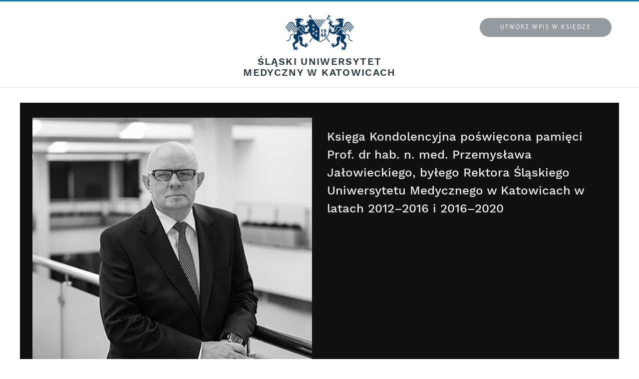

--- FILE ---
content_type: text/html; charset=UTF-8
request_url: https://kondolencje.sum.edu.pl/
body_size: 4754
content:
<!DOCTYPE html>
<!--[if lt IE 7 ]> <html class="ie6" lang="pl"> <![endif]-->
<!--[if IE 7 ]>    <html class="ie7" lang="pl"> <![endif]-->
<!--[if IE 8 ]>    <html class="ie8" lang="pl"> <![endif]-->
<!--[if IE 9 ]>    <html class="ie9" lang="pl"> <![endif]-->
<!--[if (gt IE 9)|!(IE)]><!--><html class="" lang="pl"><!--<![endif]-->
<head>
	<meta charset="utf-8">
    <meta http-equiv="X-UA-Compatible" content="IE=edge" />
    <meta name="viewport" content="width=device-width, initial-scale=1" />
    <meta name="description" content="Księga Kondolencyjna - Przemysław Jałowiecki" />
	<meta name="keywords" content="Śląski Uniwersytet Medyczny,ŚUM,SUM,Przemysław Jałowiecki" />
    <meta name="author" content="" />
	<title>Księga Kondolencyjna</title>

	<!-- Standard Favicon -->
	<link rel="icon" type="image/x-icon" href="https://kondolencje.sum.edu.pl/images/ico/favicon.ico" />
	
	<!-- For iPhone 4 Retina display: -->
	<link rel="apple-touch-icon-precomposed" sizes="114x114" href="https://kondolencje.sum.edu.pl/images/apple-icon-114x114.png">
	
	<!-- For iPad: -->
	<link rel="apple-touch-icon-precomposed" sizes="72x72" href="https://kondolencje.sum.edu.pl/images/apple-icon-72x72.png">
	
	<!-- For iPhone: -->
	<link rel="apple-touch-icon-precomposed" href="https://kondolencje.sum.edu.pl/images/apple-icon-57x57.png">
	
	<!-- Library - Bootstrap v3.3.5 -->
    <link rel="stylesheet" type="text/css" href="https://kondolencje.sum.edu.pl/libraries/lib.css">
    <link rel="stylesheet" type="text/css" href="https://kondolencje.sum.edu.pl/libraries/Stroke-Gap-Icon/stroke-gap-icon.css">
	
	<!-- Custom - Common CSS -->
	<link rel="stylesheet" type="text/css" href="https://kondolencje.sum.edu.pl/css/plugins.css">
	<link rel="stylesheet" type="text/css" href="https://kondolencje.sum.edu.pl/css/navigation-menu.css">
	<link rel="stylesheet" type="text/css" href="https://kondolencje.sum.edu.pl/libraries/lightslider-master/lightslider.css">
	
	<!-- Custom - Theme CSS -->
	<link rel="stylesheet" type="text/css" href="https://kondolencje.sum.edu.pl/css/style.css">
	<link rel="stylesheet" type="text/css" href="https://kondolencje.sum.edu.pl/css/shortcode.css">
	<!--[if lt IE 9]>		
		<script src="js/html5/respond.min.js"></script>
    <![endif]-->

	<link rel="stylesheet" type="text/css" href="https://kondolencje.sum.edu.pl/css/modal.css">
	
</head>

<body data-offset="200" data-spy="scroll" data-target=".ow-navigation">
	<!-- Loader -->
	<div id="site-loader" class="load-complete">
		<div class="loader">
			<div class="loader-inner ball-clip-rotate">
				<div></div>
			</div>
		</div>
	</div><!-- Loader /- -->
	

	
	    	<!-- Header -->

<header class="header-main container-fluid no-padding">
    <!-- Top Header -->
    <div class="top-header container-fluid no-padding">
        <!-- Container -->
        <div class="container">
            <div class="row">
                <!-- Social -->
                <div class="col-md-4 col-sm-4 col-xs-6 social">
                </div><!-- Social /- -->

                <!-- Register -->
                <div class="col-md-4 col-sm-4 col-xs-6 register">
                    <a href="https://forms.sum.edu.pl/formularze/kondolencje" title="Zarejestruj">Utwórz wpis w księdze</a>
                </div><!-- Register /- -->
                    
                <!-- Logo Block -->
                <div class="col-md-4 col-sm-4 col-xs-12 logo-block">
                    <a href="/" title="Logo">
                        <img src="https://kondolencje.sum.edu.pl/images/herb.jpg" alt="logo" style="width: 150px; height: auto;" />
                        <h3>Śląski Uniwersytet Medyczny w Katowicach</h3>
                    </a>
                </div><!-- Logo Block /- -->
            </div>
        </div><!-- Container /- -->
    </div><!-- Top Header /- -->
    


</header><!-- Header /- -->	

					 <!-- Introduction Section -->


 			 <!-- Testimonial Section -->


	<div class="container-fluid testimonial-section no-padding ">

					<div class="section-padding-top-30"></div>
		
        <div class="container" style="padding: 30px 10px; background-color: #111;">
            <div class="col-md-6">
                <center><img src="/uploads/images/prof-dr-hab-n-med-przemyslaw-jalowiecki.jpg" alt="Prof. dr hab. n. med. Przemysława Jałowieckiego" style="width: 630px; height: auto;" /></center>
            </div>
            <div class="col-md-6" style="color: #eee; line-height: 1.8;">
                <h3 style="line-height: 1.5;">Księga Kondolencyjna poświęcona pamięci Prof. dr hab. n. med. Przemysława Jałowieckiego, byłego Rektora Śląskiego Uniwersytetu Medycznego w Katowicach w latach 2012–2016 i 2016–2020</h3>
                <p>



                    <!-- <div class="top-header" style="border-bottom: none; border-top: none;">
                        <div class="register">
                            <a href="https://forms.sum.edu.pl/formularze/kondolencje" title="Zarejestruj">Utwórz wpis w księdze</a>
                        </div>
                    </div> -->


                </p>
            </div>
        </div>

        <div class="container" style="margin-top: 30px;">
            <div class="blogpost latest-blog">
                <div class="type-post">
                    <blockquote style="text-align: justify; text-justify: inter-word;">
											<p style="text-align: justify;">Z wielkim smutkiem informujemy o śmierci prof. dr hab. n. med. Przemysława Jałowieckiego, kt&oacute;ry zmarł wczoraj przeżywszy 68 lat. Ten znakomity lekarz i nauczyciel akademicki był Rektorem Śląskiego Uniwersytetu Medycznego w Katowicach przez dwie kadencje w latach 2012&ndash;2016 i 2016&ndash;2020.</p>
											<p style="text-align: justify;">Dyplom lekarza z wyr&oacute;żnieniem uzyskał w Śląskiej Akademii Medycznej, gdzie się także doktoryzował. W 2007 roku otrzymał tytuł profesora nauk medycznych. Ten wybitny specjalista w dziedzinie anestezjologii i intensywnej terapii oraz medycyny ratunkowej, zawodowo był związany z Wydziałem Nauk Medycznych SUM w Zabrzu.</p>
											<p style="text-align: justify;">Prof. Przemysław Jałowiecki, jako rektor Śląskiego Uniwersytetu Medycznego w Katowicach, został wybrany przewodniczącym Konferencji Rektor&oacute;w Akademickich Uczelni Medycznych na kadencję 2016-2020. Najbliższym, w imieniu całej Społeczności Akademickiej, składamy najgłębsze wyrazy wsp&oacute;łczucia.</p>
                    </blockquote>
                </div>
            </div>
        </div>

<style>
.linkRegister
{
	background-color: #949a9e;
	border-radius: 30px;
	color: #fff;
	display: inline-block;
	font-family: "Myriad Pro Regular";
	font-size: 12px;
	letter-spacing: 2.4px;
	line-height: 28px;
	padding: 5px 41px;
	text-decoration: none;
	text-transform: uppercase;
	transition: all 1s ease 0s;
	-webkit-transition: all 1s ease 0s;
	-moz-transition: all 1s ease 0s;
	-o-transition: all 1s ease 0s;
}

.linkRegister:hover
{
	background-color: var(--primary-color);
	color: #000;
	text-decoration: none;
}
</style>

				<div class="container text-center">
					<a href="https://forms.sum.edu.pl/formularze/kondolencje" class="linkRegister" title="Zarejestruj">Utwórz wpis w księdze</a>
				</div>

        <div class="container" style="margin-top: 30px; margin-bottom: 50px;">
            <div class="col-md-4 col-sm-12">

            </div>
            <div class="col-md-4 col-sm-12">

            </div>
            <div class="col-md-4 col-sm-12">

            </div>

            <div class="col-md-2 col-sm-12"></div>
            <div class="col-md-4 col-sm-12">

            </div>
            <div class="col-md-4 col-sm-12">

            </div>
            <div class="col-md-2 col-sm-12"></div>
        </div>

        <div class="section-padding-top-30"></div>

		<div id="testimonial" class="container">
			<div class="section-header">
				<h3>Księga Kondolencyjna</h3>
				<span >Prof. dr hab. n. med. Przemysław Jałowiecki</span>
			</div>
			<div class="testimonial-carousel">
				<div class="testimonial-block row">
					<div class="col-md-5 col-sm-12 no-padding">
						<div class="testimonial-carousel-left" data-interval="10000">

															<div class="testimonial-box testimonial-left">
									<div class="testimonial-content">
										<p>Profesorze, Rektorze 

Dziękujemy i Pamiętamy. 

</p>
																					<span>Jolanta Nowak</span>
																			</div>
									<img src="/uploads/images/wstega.jpg" alt="wstęga" width="144" height="136"/>
								</div>
															<div class="testimonial-box testimonial-left">
									<div class="testimonial-content">
										<p> &quot; Ludzie żyją tak długo, jak długo inni pielęgnują pamięć o nich myśląc i kochając&quot;.
Wyrazy szczerego współczucia dla Rodziny i bliskich z powodu tak wielkiej straty. </p>
																					<span>Ryszard Bajer wraz  z pracownikami Działu Technicznego </span>
																			</div>
									<img src="/uploads/images/wstega.jpg" alt="wstęga" width="144" height="136"/>
								</div>
															<div class="testimonial-box testimonial-left">
									<div class="testimonial-content">
										<p>Z głębokim smutkiem przyjęliśmy wiadomość o śmierci Pana Profesora. To wielka Osobowość, a zarazem skromny i niezwykle życzliwy Człowiek, którego całej społeczności akademickiej będzie bardzo brakować. Bliskim składamy najszczersze wyrazy współczucia. 
Aleksandra Damasiewicz-Bodzek z Zespołem


</p>
																					<span>Aleksandra Damasiewicz-Bodzek</span>
																			</div>
									<img src="/uploads/images/wstega.jpg" alt="wstęga" width="144" height="136"/>
								</div>
															<div class="testimonial-box testimonial-left">
									<div class="testimonial-content">
										<p>Z bólem serca żegnamy Pana Profesora. Był dla nas wzorem, przykładem i autorytetem. Składamy hołd Panu Rektorowi.
Non omnis moriar.</p>
																					<span>Beata Chmielewska wraz z Pracownikami Działu Ewaluacji</span>
																			</div>
									<img src="/uploads/images/wstega.jpg" alt="wstęga" width="144" height="136"/>
								</div>
															<div class="testimonial-box testimonial-left">
									<div class="testimonial-content">
										<p>Z głębokim żalem przyjęliśmy wiadomość o śmierci Pana Prof. dr hab. n. med. Przemysława Jałowieckiego. Odszedł wybitny specjalista, znakomity przełożony, szlachetny człowiek. Swoim zaangażowaniem i aktywną służbą publiczną kształtował właściwe postawy studentów i współpracowników.</p>
																					<span>Pracownicy Sekcji BHP oraz Inspektoratu Ppoż.</span>
																			</div>
									<img src="/uploads/images/wstega.jpg" alt="wstęga" width="144" height="136"/>
								</div>
							
						</div>
					</div>
					<div class="col-md-2 col-sm-12">
						<div class="testimonial-blockquote-circle">
							<span><i class="fa fa-quote-right" aria-hidden="true"></i></span>
						</div>
					</div>
					<div class="col-md-5 col-sm-12 no-padding">
						<div class="testimonial-carousel-right" data-interval="10000">

															<div class="testimonial-box testimonial-right">
									<div class="testimonial-content">
										<p>Z wielkim żalem przyjęliśmy wiadomość o odejściu Pana Profesora. Z przykrością żegnamy cenionego specjalistę, a przede wszystkim dobrego Człowieka. Łączymy się w smutku i bólu z Najbliższymi Pana Profesora
Nie umiera ten, kto pozostaje w sercach bliskich
</p>
																					<span>Michał Holecki</span>
																			</div>
									<img src="/uploads/images/wstega.jpg" alt="wstęga" width="144" height="136"/>
								</div>
															<div class="testimonial-box testimonial-right">
									<div class="testimonial-content">
										<p>Z ogromnym żalem przyjęliśmy wiadomość o śmierci Pan Profesora Przemysława Jałowieckiego, zapamiętamy go jako bardzo skromnego i niezmiernie życzliwego człowieka oraz Twórce jednego z pierwszych i największych Centrów Symulacji Medycznych w Polsce. Rodzinie i najbliższym składam wyrazy współczucia  </p>
																					<span>Halina Jędrzejowska-Szypułka </span>
																			</div>
									<img src="/uploads/images/wstega.jpg" alt="wstęga" width="144" height="136"/>
								</div>
															<div class="testimonial-box testimonial-right">
									<div class="testimonial-content">
										<p>Z głębokim żalem i smutkiem przyjęliśmy wiadomość o śmierci Pana Prof. dr hab. n. med. Przemysława Jałowieckiego, Rektora SUM w latach 2012-2020. 
Rodzinie, bliskim oraz współpracownikom składamy najszczersze wyrazy współczucia. 

</p>
																					<span>Kolegium Dziekańskie oraz pracownicy WNoZB</span>
																			</div>
									<img src="/uploads/images/wstega.jpg" alt="wstęga" width="144" height="136"/>
								</div>
															<div class="testimonial-box testimonial-right">
									<div class="testimonial-content">
										<p>Najtrudniejsza do zniesienia jest nieodwracalność tego Wydarzenia... 
Rektorze, Profesorze, Drogi Przemku !
Twój Dobry Duch pozostanie wśród nas.</p>
																					<span>Barbara Błońska-Fajfrowska</span>
																			</div>
									<img src="/uploads/images/wstega.jpg" alt="wstęga" width="144" height="136"/>
								</div>
															<div class="testimonial-box testimonial-right">
									<div class="testimonial-content">
										<p>Wyrazy najszczerszego współczucia Rodzinie i Najbliższym Pana Profesora składają Julia Makowska-Songin wraz z pracownikami Studium Języków Obcych WNM w Zabrzu.</p>
																					<span>Julia Makowska-Songin</span>
																			</div>
									<img src="/uploads/images/wstega.jpg" alt="wstęga" width="144" height="136"/>
								</div>
							
						</div>
					</div>
				</div>
			</div>
		</div>
		

        <!-- Ow Pagination -->
        <div class="container">
            <div class="ow-pagination">
                <nav>
                    <ul class="pager">
                                                    <li class="page-prv"><span style="opacity: .5;"><i class="fa fa-long-arrow-left" aria-hidden="true"></i>Poprzednia strona</span></li>
                        

                        <li style="opacity: .6; font-size: .8em;">
                            72 wpisów
                        </li>


                                                    <li class="page-next"><a href="/2">Następna strona<i class="fa fa-long-arrow-right" aria-hidden="true"></i></a></li>
                                            </ul>
                </nav>
            </div>
        </div><!-- Ow Pagination /- -->

	</div><!-- Testimonial Section /- -->
 		    	



	
	
	<!-- JQuery v1.11.3 -->
	<script src="https://kondolencje.sum.edu.pl/js/jquery.min.js"></script>
	
	<!-- Library - Js -->
	<script src="https://kondolencje.sum.edu.pl/libraries/lib.js"></script><!-- Bootstrap JS File v3.3.5 -->
	<script src="https://kondolencje.sum.edu.pl/libraries/jquery.countdown.min.js"></script>
	
	<script src="https://kondolencje.sum.edu.pl/libraries/lightslider-master/lightslider.js"></script>

	<script src="https://kondolencje.sum.edu.pl/js/functions.js"></script>
	<script src="https://kondolencje.sum.edu.pl/js/modal.js"></script>
</body>
</html>

--- FILE ---
content_type: text/css
request_url: https://kondolencje.sum.edu.pl/css/navigation-menu.css
body_size: 10904
content:
/*

	Theme Name: Mitri Events
	
	[Table of contents]
	## Navigation Menu
		-- OW Navigation
	
	- Navigation Menu > 991 RES
	- Navigation Menu Switch < 991 RES
	
*/

/* ## Navigation Menu */
.ow-navigation {
	border: none;
    border-radius: 0;
    margin-bottom: 0;
    min-height: 1px;
	float: left;
}
.ow-navigation .navbar-brand {	
	height: auto;
	color: #333;
	padding-bottom: 0;
	padding-top: 0;
	font-weight: 700;
	text-transform: uppercase;
	padding-left: 0;
	margin-right: 12px;
	display: none;
	font-family: 'Josefin Sans', sans-serif;
	font-size: 30px;
}
.ow-navigation .navbar-brand span {	
	font-size: 28px;
	color: #29363e;
	font-family: 'Work Sans', sans-serif;	
	font-weight: 600;
    letter-spacing: 3.36px;
	transition: all 1s ease 0s;
	-webkit-transition: all 1s ease 0s;
	-moz-transition: all 1s ease 0s;
	-o-transition: all 1s ease 0s;
}
.ow-navigation .navbar-brand span:hover {
	color: var(--primary-color);
}
.ow-navigation .nav.navbar-nav > li {
	margin: 0 8px;
}
.ow-navigation .nav.navbar-nav > li:last-of-type {
	margin-right: 0;
}
.ow-navigation .nav.navbar-nav li > a {
	color: #222;
	font-size: 13px;
	text-transform: uppercase;
	padding: 6px 15px;
	line-height: 20px;
	font-family: 'Josefin Sans', sans-serif;
	font-weight: 700;
	transition: all 1s ease 0s;
	-webkit-transition: all 1s ease 0s;
	-moz-transition: all 1s ease 0s;
	-o-transition: all 1s ease 0s;
}
.ow-navigation .nav.navbar-nav > li > a {
	padding: 30px 15px;	
	letter-spacing: 1.95px;
	color: #222;	
}
.ow-navigation .dropdown-menu > .active > a,
.ow-navigation .dropdown-menu > .active > a:focus,
.ow-navigation .dropdown-menu > .active > a:hover {
	background-color: transparent;
}
.ow-navigation .nav.navbar-nav > li.active > a,
.ow-navigation .nav.navbar-nav > li.active:hover > a,
.ow-navigation .nav.navbar-nav > li.active:focus > a,
.ow-navigation .nav.navbar-nav > li:hover > a,
.ow-navigation .nav.navbar-nav > li:focus > a,
.ow-navigation .nav.navbar-nav > li > a:hover,
.ow-navigation .nav.navbar-nav > li > a:focus,
.ow-navigation .dropdown-menu li:hover > a,
.ow-navigation .dropdown-menu li > a:hover {
	background-color: transparent;
	color: var(--primary-color);
}

/* -- Navbar Fixed */
.navbar-fixed-top .ow-navigation .navbar-brand {
	padding: 31px 0;
}

/* - Navigation Menu > 991 RES. */
@media (min-width: 992px) {
	.menu-block.navbar-fixed-top {
		background-color: #fff;
	}
	.menu-block .navbar-collapse {
		padding-left: 0;
		padding-right: 0;		
	}
	.ow-navigation .nav.navbar-nav li.dropdown:hover > .dropdown-menu {
		opacity: 1;
		transform: scaleY(1);
		visibility: visible;
		background-color: var(--primary-color);
	}	
	.ow-navigation .ddl-switch {
		display: none !important;
	}
	.navbar-fixed-top.menu-block .container {
		padding: 0;
	}

	/* Dropdown */
	.ow-navigation .navbar-collapse > ul > li > .dropdown-menu {
		top: 100%;
		left: 0;
	}


	.ow-navigation > ul li.dropdown:hover > a {
		color: var(--primary-color) !important;
	}
	.ow-navigation ul li.dropdown:hover > a {
		color: #fff;
	}
	.ow-navigation ul.dropdown-menu li.dropdown > a::before {
		content: '\2630 \00a0 \00a0';
		margin-left: -14px;
	}


	.ow-navigation ul li > .dropdown-menu {
		border: none;
		left: 100%;
		border-radius: 0;
		margin-top: 0;
		transform: scaleY(0);
		transform-origin: 0 0 0;
		transition: all 0.4s ease-in-out 0s;
		visibility: hidden;
		top: 0;
		box-shadow: none;
		display: block;
		padding: 0 10px;
		max-width: 250px;
		width: 100%;		
	}
	.ow-navigation .dropdown-menu > li > a {
		white-space: normal;
		padding: 7px 0;
		transition: all 1s ease 0s;
		-webkit-transition: all 1s ease 0s;
		-moz-transition: all 1s ease 0s;
		-o-transition: all 1s ease 0s;
		color: #fff;
	}
	.ow-navigation .dropdown-menu > li:hover > a,
	.ow-navigation .dropdown-menu > li > a:hover {
		background-color: transparent;
		color: #222;
	}
	.ow-navigation ul > li > .dropdown-menu { 
		left: 0; 
	}
	.ow-navigation .navbar-collapse > ul > li:last-child > .dropdown-menu { 	
		right: 0; 
	}	
	.ow-navigation ul > li > .dropdown-menu,
	.ow-navigation ul > li .dropdown-menu ul,
	.ow-navigation ul > li .dropdown-menu ul ul ul,
	.ow-navigation ul > li .dropdown-menu ul ul ul ul ul,
	.ow-navigation ul > li .dropdown-menu ul ul ul ul ul ul ul,
	.ow-navigation ul > li .dropdown-menu ul ul ul ul ul ul ul ul ul,
	.ow-navigation .navbar-collapse > ul > li:last-child .dropdown-menu ul ul,
	.ow-navigation .navbar-collapse > ul > li:last-child .dropdown-menu ul ul ul ul,
	.ow-navigation .navbar-collapse > ul > li:last-child .dropdown-menu ul ul ul ul ul ul,
	.ow-navigation .navbar-collapse > ul > li:last-child .dropdown-menu ul ul ul ul ul ul ul ul,
	.ow-navigation .navbar-collapse > ul > li:last-child .dropdown-menu ul ul ul ul ul ul ul ul ul ul	{
		right: auto;
	}	
	.ow-navigation ul > li .dropdown-menu ul,
	.ow-navigation ul > li .dropdown-menu ul ul ul,
	.ow-navigation ul > li .dropdown-menu ul ul ul ul ul,
	.ow-navigation ul > li .dropdown-menu ul ul ul ul ul ul ul,
	.ow-navigation ul > li .dropdown-menu ul ul ul ul ul ul ul ul ul,
	.ow-navigation .navbar-collapse > ul > li:last-child .dropdown-menu ul ul,
	.ow-navigation .navbar-collapse > ul > li:last-child .dropdown-menu ul ul ul ul,
	.ow-navigation .navbar-collapse > ul > li:last-child .dropdown-menu ul ul ul ul ul ul,
	.ow-navigation .navbar-collapse > ul > li:last-child .dropdown-menu ul ul ul ul ul ul ul ul,
	.ow-navigation .navbar-collapse > ul > li:last-child .dropdown-menu ul ul ul ul ul ul ul ul ul ul {
		left: 100%;
	}	
	.ow-navigation ul > li .dropdown-menu ul ul,
	.ow-navigation ul > li .dropdown-menu ul ul ul ul,
	.ow-navigation ul > li .dropdown-menu ul ul ul ul ul ul,
	.ow-navigation ul > li .dropdown-menu ul ul ul ul ul ul ul ul,
	.ow-navigation ul > li .dropdown-menu ul ul ul ul ul ul ul ul ul ul,
	.ow-navigation .navbar-collapse > ul > li:last-child .dropdown-menu ul,
	.ow-navigation .navbar-collapse > ul > li:last-child .dropdown-menu ul ul ul,
	.ow-navigation .navbar-collapse > ul > li:last-child .dropdown-menu ul ul ul ul ul,
	.ow-navigation .navbar-collapse > ul > li:last-child .dropdown-menu ul ul ul ul ul ul ul,
	.ow-navigation .navbar-collapse > ul > li:last-child .dropdown-menu ul ul ul ul ul ul ul ul ul {
		right: 100%;
	}	
	.ow-navigation ul > li .dropdown-menu ul ul,
	.ow-navigation ul > li .dropdown-menu ul ul ul ul,
	.ow-navigation ul > li .dropdown-menu ul ul ul ul ul ul,
	.ow-navigation ul > li .dropdown-menu ul ul ul ul ul ul ul ul,
	.ow-navigation ul > li .dropdown-menu ul ul ul ul ul ul ul ul ul ul,
	.ow-navigation .navbar-collapse > ul > li:last-child > .dropdown-menu,
	.ow-navigation .navbar-collapse > ul > li:last-child .dropdown-menu ul,
	.ow-navigation .navbar-collapse > ul > li:last-child .dropdown-menu ul ul ul,
	.ow-navigation .navbar-collapse > ul > li:last-child .dropdown-menu ul ul ul ul ul,
	.ow-navigation .navbar-collapse > ul > li:last-child .dropdown-menu ul ul ul ul ul ul ul,
	.ow-navigation .navbar-collapse > ul > li:last-child .dropdown-menu ul ul ul ul ul ul ul ul ul	{
		left: auto;
	}
}

/* - Navigation Menu Switch < 991 RES */
@media (max-width: 991px) {
	.menu-block.navbar-fixed-top {
		background-color: #fff;
	}
	.menu-block.navbar-fixed-top .ow-navigation .navbar-brand {
		display: block;
		padding: 10px 0 9px;
		margin-right: 0;
	}
	.menu-block.navbar-fixed-top .ow-navigation .navbar-brand > img {
		display: inline-block;
		margin-right: 15px;
		max-width: 46px;
	}
	.ow-navigation {
		padding: 0;
		width: 100%;
	}
	.ow-navigation .navbar-collapse {
        border-top: none;
        box-shadow: none;
		width: 100%;
		overflow: auto !important;		
		padding-left: 0;
		padding-right: 0;
	}
	.ow-navigation .navbar-collapse.collapse { 
		display: none!important; 
	}
    .ow-navigation .navbar-nav { 
		float: none!important; 
		border-top: 1px solid #e7e7e7;
		margin: 0;
	}	
    .ow-navigation .navbar-header {
		float: none;
	}
	.ow-navigation .navbar-brand { 
		padding-left: 0; 
		padding-bottom: 20px;
		padding-top: 20px;
	}
    .ow-navigation .navbar-toggle {
        display: block;
		background-color: var(--primary-color);
		margin-bottom: 12px;
		margin-top: 14px;
		margin-right: 0px;
		border-radius: 0;
		border: 1px solid transparent;
		transition: all 1s ease 0s;
		-webkit-transition: all 1s ease 0s;
		-moz-transition: all 1s ease 0s;
		-o-transition: all 1s ease 0s;
    }
	.navbar-fixed-top .ow-navigation .navbar-toggle .icon-bar,
	.ow-navigation .navbar-toggle .icon-bar,
	.navbar-fixed-top .ow-navigation .navbar-toggle:focus,
	.navbar-fixed-top .ow-navigation .navbar-toggle:hover,
	.ow-navigation .navbar-toggle:hover {
		background-color: #fff;
		border-color: var(--primary-color);
	}
	.navbar-fixed-top .ow-navigation .navbar-toggle:focus .icon-bar,
	.navbar-fixed-top .ow-navigation .navbar-toggle:hover .icon-bar,
	.ow-navigation .navbar-toggle:hover .icon-bar {
		background-color: var(--primary-color);
	}   
	.ow-navigation .navbar-collapse > .nav.navbar-nav > li {
		margin: 0;
	}
    .ow-navigation .navbar-nav > li {
		display: inline-block;
		float: none;
		width: 100%;
    }
	.ow-navigation .nav.navbar-nav li > a,
    .ow-navigation .navbar-collapse > ul > li > a {
        padding-top: 10px;
        padding-bottom: 10px;
		width: 100%;
		padding-left: 0;
    }
	
    .ow-navigation .navbar-text {
        float: none;
        margin: 15px 0;
    }
	
	/* since 3.1.0 */
    .ow-navigation .navbar-collapse.collapse.in {  display: block!important; }
    .ow-navigation .collapsing { overflow: hidden!important; }
	.ow-navigation .dropdown-menu {
		background-color: transparent;
		border: 0 none;
		margin-top: 0;
		padding-left: 10px;
		padding-top: 0;
		position: relative;
		width: 100%;
		box-shadow: none;
	}
	
	/* Switch */
	.ow-navigation .ddl-switch {
		background-color: #1e1e1e;
		cursor: pointer;
		font-size: 18px;
		padding: 1.5px 5px;
		position: absolute;
		right: 0;
		z-index: 9999;
		top: 6px;
		color: var(--primary-color);
	}
	.ow-navigation .ddl-active > .ddl-switch:before {
		content: "\f106";
	}	
} 

/* -- max-width: 767 */
@media (max-width: 767px) {
	.menu-block.navbar-fixed-top .ow-navigation .navbar-brand > img {
		display: none;
	}
	.menu-block.navbar-fixed-top .ow-navigation .navbar-brand {		
		padding: 17px 0 0;
	}
	.menu-block .ow-navigation .navbar-brand span {
		font-size: 18px;
	}
}

/* -- min-width: 992 to max-width: 1200 */
@media only screen and (min-width: 992px) and (max-width: 1200px) {
	.ow-navigation .navbar-collapse {
		padding-left: 0;
		padding-right: 0;
	}
}

--- FILE ---
content_type: text/css
request_url: https://kondolencje.sum.edu.pl/css/style.css
body_size: 37548
content:
:root {
	--primary-color: #1578a9;
	--primary-color-88: #1578a9e0;
	--primary-color-85: #1578a9d9;

	/*--primary-color: #feca16;
	--primary-color-88: #feca16e0;
	--primary-color-85: #feca16d9;*/

}
/*
	Theme Name: Mitri Events
	Created : 
	Updated : 
	Version: 1.0

*/
/* ========================================================================== */
/* ========================================================================== */
							/* [Table of contents] */
/* ========================================================================== */
/* ========================================================================== */

/*	
	## Global
		- Padding/Margin
		- Section Padding
		- Block Title
		- Section Header
		- Page Banner
		
	## Fonts Settings	
		- Work Sans
		- Josefin Sans
		- Raleway
		- Arimo
		- Hind 
		- Myriad Pro Regular
		
	## Header
		- Top Header
			- Social
			- Logo Block
			- Register			
		- Menu Block
			- User
			- Expanding Search
			
	## Footer
		- Footer Main
			- Footer About
			- Customer Service Widget
			- Quick Links Widget
			- ContactUs Widget
			- NeweLetter Widget
			- CopyRights
			- Footer Menu
	
	## Page Banner
	
	## Section Header
	
	## Responsive
		- min-width: 1200
		- min-width: 992 to max-width: 1199
		- max-width: 991
		- max-width: 767
		- max-width: 639
		- max-width: 479
*/

/* ## Global */

body {
	font-family: 'Work Sans', sans-serif;
	font-size: 15px;
	color: #000;
	overflow-x: hidden;
}
img {
    max-width: 100%;
	height: auto;
}
a {
    outline: 0 !important;
}

/* - Padding/Margin */
.no-padding {
	padding: 0;
}
.no-left-padding{
	padding-left: 0;
}
.no-right-padding {
	padding-right: 0;
}
.no-top-padding {
	padding-top: 0;
}
.no-bottom-padding {
	padding-bottom: 0;
}
.no-margin {
	margin: 0;
}
.no-left-margin {
	margin-left: 0;
}
.no-right-margin {
	margin-right: 0;
}
.no-top-margin {
	padding-top: 0;
}
.no-bottom-margin {
	margin-bottom: 0;
}

/* - OW pull-left/pull-right */
.ow-pull-left  {
	float: left;
}
.ow-pull-right  {
	float: right;
}

/* - Section Padding */
.section-padding {
	padding-top: 60px;
	padding-bottom: 60px;
}
.section-padding-top-10 {
	padding-top: 10px;
}
.section-padding-top-30 {
	padding-top: 30px;
}
.section-padding-top-60 {
	padding-top: 60px;
}
.section-padding-top-90 {
	padding-top: 90px;
}
.section-padding-top-120 {
	padding-top: 120px;
}
.section-padding-bottom-10 {
	padding-bottom: 10px;
}
.section-padding-bottom-30 {
	padding-bottom: 30px;
}
.section-padding-bottom-60 {
	padding-bottom: 60px;
}
.section-padding-bottom-90 {
	padding-bottom: 90px;
}
.section-padding-bottom-120 {
	padding-bottom: 120px;
}

/* - Block Title */
.block-title {
	text-transform: uppercase;	
	letter-spacing: 1.12px;
	font-family: 'Josefin Sans', sans-serif;
	color: #fff;
	font-weight: 700;
	font-size: 16px;
	margin: 0 0 18px 0;
	display: inline-block;
	position: relative;
	word-wrap: break-word;
}

/* - Section Header */
.section-header {
	display: inline-block;
	width: 100%;
	text-align: center;
	margin-bottom: 50px;
}
.section-header h3 {
	margin: 0;
	text-transform: uppercase;
	font-size: 30px;
	font-weight: 600;
	letter-spacing: 0.9px;
	line-height: 28px;
	font-family: 'Work Sans', sans-serif;
	padding-bottom: 30px;
	word-wrap: break-word;
}
.section-header span {
	font-size: 18px;
	letter-spacing: 2.88px;
	font-family: 'Josefin Sans', sans-serif;
	font-weight: 600;
	font-style: italic;
	color: var(--primary-color);
	line-height: 28px;
	/*text-transform: capitalize;*/
}

/* ## Page Banner */
.page-banner {
	background: url("images/about-banner.jpg"); 
	-webkit-background-size: cover;
	background-size: cover;		
	background-position: center center;
	background-repeat: no-repeat;
	background-size: cover;
	position: relative;	
	min-height: 350px;
	max-height: 350px;
	z-index: 1;
	text-align: center;
	display: inline-block;
	width: 100%;
}
.page-banner::before{
	position: absolute;
	content: "";
	left: 0;
	right: 0;
	top: 0;
	bottom: 0;
	display: inline-block;
	background-color: rgba(41,54,62,0.9);
}
.page-banner .banner-content {
	position: absolute;
	z-index: 1;	
	top: 50%;
	left: 50%;
	-webkit-transform: translate(-50%, -50%);
	-moz-transform: translate(-50%, -50%);
	-ms-transform: translate(50%, -50%);
	transform: translate(-50%, -50%);
}
.page-banner .banner-content::before,
.page-banner .banner-content::after {
	position: absolute;
	content: "";
	top: 0;
	bottom: 0;
	background-color: #687075;
	width: 1px;	
}
.page-banner .banner-content::before {
	left: 0;	
}
.page-banner .banner-content::after {	
	right: 0;
}
.page-banner .banner-content h3 {	
	color: #fff;
	font-family: 'Josefin Sans', sans-serif;
	font-weight: 700;
	font-size: 22px;
	letter-spacing: 1.1px;
	line-height: 32px;
	text-transform: uppercase;
	position: relative;
	border-bottom: 1px solid #687075;
	padding-bottom: 15px;
	margin-bottom: 15px;
	margin-top: 10px;
	display: block;
	padding-left: 80px;
	padding-right: 80px;
	word-wrap: break-word;	
}
.page-banner .banner-content .breadcrumb {
	background-color: transparent;
	border-radius: 0;
	margin-bottom: 15px;
	padding: 0;
}
.page-banner .banner-content .breadcrumb li {	
	text-transform: uppercase;
	font-size: 12px;
	color: #fff;
	word-wrap: break-word;
}
.page-banner .banner-content .breadcrumb li.active {
	color: var(--primary-color);
}
.page-banner .banner-content .breadcrumb li:first-of-type a {
	margin-left: 0;
}
.page-banner .banner-content .breadcrumb li:last-of-type a {
	margin-right: 0;
}
.page-banner .banner-content .breadcrumb  a{
	text-decoration: none;
	font-size: 12px;
	letter-spacing: 0.12px;
	line-height: 28px;
	color: #fff;
	text-transform: uppercase;
	margin: 0 5px;
	word-wrap: break-word;
}

/* - Page Banner:: Services */
.page-banner.services {
	background: url("images/service-banner.jpg"); 
}

/* - Page Banner:: Event Grid */
.page-banner.event-grid {
	background: url("images/event_grid-banner.jpg"); 
}

/* - Page Banner:: Blog */
.page-banner.blog {
	background: url("images/blog-banner.jpg"); 
}

/* - Page Banner:: 404 */
.page-banner.error {
	background: url("images/error-banner.jpg"); 
}

/* ## Fonts Settings */

/* - Work Sans : font-family: 'Work Sans', sans-serif; */
/* latin-ext */
@font-face {
  font-family: 'Work Sans';
  font-style: normal;
  font-weight: 400;
  src: local('Work Sans'), local('WorkSans-Regular'), url(https://fonts.gstatic.com/s/worksans/v2/WB2LNay3rHMH1zU8UJnUHBJtnKITppOI_IvcXXDNrsc.woff2) format('woff2');
  unicode-range: U+0100-024F, U+1E00-1EFF, U+20A0-20AB, U+20AD-20CF, U+2C60-2C7F, U+A720-A7FF;
}
/* latin */
@font-face {
  font-family: 'Work Sans';
  font-style: normal;
  font-weight: 400;
  src: local('Work Sans'), local('WorkSans-Regular'), url(https://fonts.gstatic.com/s/worksans/v2/ElUAY9q6T0Ayx4zWzW63VFtXRa8TVwTICgirnJhmVJw.woff2) format('woff2');
  unicode-range: U+0000-00FF, U+0131, U+0152-0153, U+02C6, U+02DA, U+02DC, U+2000-206F, U+2074, U+20AC, U+2212, U+2215, U+E0FF, U+EFFD, U+F000;
}
/* latin-ext */
@font-face {
  font-family: 'Work Sans';
  font-style: normal;
  font-weight: 500;
  src: local('Work Sans Medium'), local('WorkSans-Medium'), url(https://fonts.gstatic.com/s/worksans/v2/Nbre-U_bp6Xktt8cpgwaJD0LW-43aMEzIO6XUTLjad8.woff2) format('woff2');
  unicode-range: U+0100-024F, U+1E00-1EFF, U+20A0-20AB, U+20AD-20CF, U+2C60-2C7F, U+A720-A7FF;
}
/* latin */
@font-face {
  font-family: 'Work Sans';
  font-style: normal;
  font-weight: 500;
  src: local('Work Sans Medium'), local('WorkSans-Medium'), url(https://fonts.gstatic.com/s/worksans/v2/Nbre-U_bp6Xktt8cpgwaJOgdm0LZdjqr5-oayXSOefg.woff2) format('woff2');
  unicode-range: U+0000-00FF, U+0131, U+0152-0153, U+02C6, U+02DA, U+02DC, U+2000-206F, U+2074, U+20AC, U+2212, U+2215, U+E0FF, U+EFFD, U+F000;
}
/* latin-ext */
@font-face {
  font-family: 'Work Sans';
  font-style: normal;
  font-weight: 600;
  src: local('Work Sans SemiBold'), local('WorkSans-SemiBold'), url(https://fonts.gstatic.com/s/worksans/v2/z9rX03Xuz9ZNHTMg1_ghGT0LW-43aMEzIO6XUTLjad8.woff2) format('woff2');
  unicode-range: U+0100-024F, U+1E00-1EFF, U+20A0-20AB, U+20AD-20CF, U+2C60-2C7F, U+A720-A7FF;
}
/* latin */
@font-face {
  font-family: 'Work Sans';
  font-style: normal;
  font-weight: 600;
  src: local('Work Sans SemiBold'), local('WorkSans-SemiBold'), url(https://fonts.gstatic.com/s/worksans/v2/z9rX03Xuz9ZNHTMg1_ghGegdm0LZdjqr5-oayXSOefg.woff2) format('woff2');
  unicode-range: U+0000-00FF, U+0131, U+0152-0153, U+02C6, U+02DA, U+02DC, U+2000-206F, U+2074, U+20AC, U+2212, U+2215, U+E0FF, U+EFFD, U+F000;
}
/* latin-ext */
@font-face {
  font-family: 'Work Sans';
  font-style: normal;
  font-weight: 700;
  src: local('Work Sans Bold'), local('WorkSans-Bold'), url(https://fonts.gstatic.com/s/worksans/v2/4udXuXg54JlPEP5iKO5AmT0LW-43aMEzIO6XUTLjad8.woff2) format('woff2');
  unicode-range: U+0100-024F, U+1E00-1EFF, U+20A0-20AB, U+20AD-20CF, U+2C60-2C7F, U+A720-A7FF;
}
/* latin */
@font-face {
  font-family: 'Work Sans';
  font-style: normal;
  font-weight: 700;
  src: local('Work Sans Bold'), local('WorkSans-Bold'), url(https://fonts.gstatic.com/s/worksans/v2/4udXuXg54JlPEP5iKO5Amegdm0LZdjqr5-oayXSOefg.woff2) format('woff2');
  unicode-range: U+0000-00FF, U+0131, U+0152-0153, U+02C6, U+02DA, U+02DC, U+2000-206F, U+2074, U+20AC, U+2212, U+2215, U+E0FF, U+EFFD, U+F000;
}

/* - Josefin Sans : font-family: 'Josefin Sans', sans-serif; */
/* latin-ext */
@font-face {
  font-family: 'Josefin Sans';
  font-style: normal;
  font-weight: 400;
  src: local('Josefin Sans'), local('JosefinSans'), url(https://fonts.gstatic.com/s/josefinsans/v9/xgzbb53t8j-Mo-vYa23n5j0LW-43aMEzIO6XUTLjad8.woff2) format('woff2');
  unicode-range: U+0100-024F, U+1E00-1EFF, U+20A0-20AB, U+20AD-20CF, U+2C60-2C7F, U+A720-A7FF;
}
/* latin */
@font-face {
  font-family: 'Josefin Sans';
  font-style: normal;
  font-weight: 400;
  src: local('Josefin Sans'), local('JosefinSans'), url(https://fonts.gstatic.com/s/josefinsans/v9/xgzbb53t8j-Mo-vYa23n5ugdm0LZdjqr5-oayXSOefg.woff2) format('woff2');
  unicode-range: U+0000-00FF, U+0131, U+0152-0153, U+02C6, U+02DA, U+02DC, U+2000-206F, U+2074, U+20AC, U+2212, U+2215, U+E0FF, U+EFFD, U+F000;
}
/* latin-ext */
@font-face {
  font-family: 'Josefin Sans';
  font-style: normal;
  font-weight: 600;
  src: local('Josefin Sans SemiBold'), local('JosefinSans-SemiBold'), url(https://fonts.gstatic.com/s/josefinsans/v9/C6HYlRF50SGJq1XyXj04z9sVlKlcXvEcgUssOU60Pj4.woff2) format('woff2');
  unicode-range: U+0100-024F, U+1E00-1EFF, U+20A0-20AB, U+20AD-20CF, U+2C60-2C7F, U+A720-A7FF;
}
/* latin */
@font-face {
  font-family: 'Josefin Sans';
  font-style: normal;
  font-weight: 600;
  src: local('Josefin Sans SemiBold'), local('JosefinSans-SemiBold'), url(https://fonts.gstatic.com/s/josefinsans/v9/C6HYlRF50SGJq1XyXj04z_Bf3Xtc57ojmY2ox2Xv8Go.woff2) format('woff2');
  unicode-range: U+0000-00FF, U+0131, U+0152-0153, U+02C6, U+02DA, U+02DC, U+2000-206F, U+2074, U+20AC, U+2212, U+2215, U+E0FF, U+EFFD, U+F000;
}
/* latin-ext */
@font-face {
  font-family: 'Josefin Sans';
  font-style: normal;
  font-weight: 700;
  src: local('Josefin Sans Bold'), local('JosefinSans-Bold'), url(https://fonts.gstatic.com/s/josefinsans/v9/C6HYlRF50SGJq1XyXj04z-IaMZP5eRGvEWe_CNIU_oY.woff2) format('woff2');
  unicode-range: U+0100-024F, U+1E00-1EFF, U+20A0-20AB, U+20AD-20CF, U+2C60-2C7F, U+A720-A7FF;
}
/* latin */
@font-face {
  font-family: 'Josefin Sans';
  font-style: normal;
  font-weight: 700;
  src: local('Josefin Sans Bold'), local('JosefinSans-Bold'), url(https://fonts.gstatic.com/s/josefinsans/v9/C6HYlRF50SGJq1XyXj04z3NuWYKPzoeKl5tYj8yhly0.woff2) format('woff2');
  unicode-range: U+0000-00FF, U+0131, U+0152-0153, U+02C6, U+02DA, U+02DC, U+2000-206F, U+2074, U+20AC, U+2212, U+2215, U+E0FF, U+EFFD, U+F000;
}	

/* - Raleway : font-family: 'Raleway', sans-serif; */
/* latin-ext */
@font-face {
  font-family: 'Raleway';
  font-style: normal;
  font-weight: 400;
  src: local('Raleway'), local('Raleway-Regular'), url(https://fonts.gstatic.com/s/raleway/v10/yQiAaD56cjx1AooMTSghGfY6323mHUZFJMgTvxaG2iE.woff2) format('woff2');
  unicode-range: U+0100-024F, U+1E00-1EFF, U+20A0-20AB, U+20AD-20CF, U+2C60-2C7F, U+A720-A7FF;
}
/* latin */
@font-face {
  font-family: 'Raleway';
  font-style: normal;
  font-weight: 400;
  src: local('Raleway'), local('Raleway-Regular'), url(https://fonts.gstatic.com/s/raleway/v10/0dTEPzkLWceF7z0koJaX1A.woff2) format('woff2');
  unicode-range: U+0000-00FF, U+0131, U+0152-0153, U+02C6, U+02DA, U+02DC, U+2000-206F, U+2074, U+20AC, U+2212, U+2215, U+E0FF, U+EFFD, U+F000;
}
/* latin-ext */
@font-face {
  font-family: 'Raleway';
  font-style: normal;
  font-weight: 500;
  src: local('Raleway Medium'), local('Raleway-Medium'), url(https://fonts.gstatic.com/s/raleway/v10/Li18TEFObx_yGdzKDoI_ciEAvth_LlrfE80CYdSH47w.woff2) format('woff2');
  unicode-range: U+0100-024F, U+1E00-1EFF, U+20A0-20AB, U+20AD-20CF, U+2C60-2C7F, U+A720-A7FF;
}
/* latin */
@font-face {
  font-family: 'Raleway';
  font-style: normal;
  font-weight: 500;
  src: local('Raleway Medium'), local('Raleway-Medium'), url(https://fonts.gstatic.com/s/raleway/v10/CcKI4k9un7TZVWzRVT-T8_k_vArhqVIZ0nv9q090hN8.woff2) format('woff2');
  unicode-range: U+0000-00FF, U+0131, U+0152-0153, U+02C6, U+02DA, U+02DC, U+2000-206F, U+2074, U+20AC, U+2212, U+2215, U+E0FF, U+EFFD, U+F000;
}
/* latin-ext */
@font-face {
  font-family: 'Raleway';
  font-style: normal;
  font-weight: 600;
  src: local('Raleway SemiBold'), local('Raleway-SemiBold'), url(https://fonts.gstatic.com/s/raleway/v10/STBOO2waD2LpX45SXYjQBSEAvth_LlrfE80CYdSH47w.woff2) format('woff2');
  unicode-range: U+0100-024F, U+1E00-1EFF, U+20A0-20AB, U+20AD-20CF, U+2C60-2C7F, U+A720-A7FF;
}
/* latin */
@font-face {
  font-family: 'Raleway';
  font-style: normal;
  font-weight: 600;
  src: local('Raleway SemiBold'), local('Raleway-SemiBold'), url(https://fonts.gstatic.com/s/raleway/v10/xkvoNo9fC8O2RDydKj12b_k_vArhqVIZ0nv9q090hN8.woff2) format('woff2');
  unicode-range: U+0000-00FF, U+0131, U+0152-0153, U+02C6, U+02DA, U+02DC, U+2000-206F, U+2074, U+20AC, U+2212, U+2215, U+E0FF, U+EFFD, U+F000;
}
/* latin-ext */
@font-face {
  font-family: 'Raleway';
  font-style: normal;
  font-weight: 700;
  src: local('Raleway Bold'), local('Raleway-Bold'), url(https://fonts.gstatic.com/s/raleway/v10/WmVKXVcOuffP_qmCpFuyzSEAvth_LlrfE80CYdSH47w.woff2) format('woff2');
  unicode-range: U+0100-024F, U+1E00-1EFF, U+20A0-20AB, U+20AD-20CF, U+2C60-2C7F, U+A720-A7FF;
}
/* latin */
@font-face {
  font-family: 'Raleway';
  font-style: normal;
  font-weight: 700;
  src: local('Raleway Bold'), local('Raleway-Bold'), url(https://fonts.gstatic.com/s/raleway/v10/JbtMzqLaYbbbCL9X6EvaI_k_vArhqVIZ0nv9q090hN8.woff2) format('woff2');
  unicode-range: U+0000-00FF, U+0131, U+0152-0153, U+02C6, U+02DA, U+02DC, U+2000-206F, U+2074, U+20AC, U+2212, U+2215, U+E0FF, U+EFFD, U+F000;
}

/* - Arimo : font-family: 'Arimo', sans-serif; */
/* cyrillic-ext */
@font-face {
  font-family: 'Arimo';
  font-style: normal;
  font-weight: 400;
  src: local('Arimo'), url(https://fonts.gstatic.com/s/arimo/v9/an78_18DAUCSU6a4qacRuA.woff2) format('woff2');
  unicode-range: U+0460-052F, U+20B4, U+2DE0-2DFF, U+A640-A69F;
}
/* cyrillic */
@font-face {
  font-family: 'Arimo';
  font-style: normal;
  font-weight: 400;
  src: local('Arimo'), url(https://fonts.gstatic.com/s/arimo/v9/4NN7UQ_VsRBn7NDD9HKUPw.woff2) format('woff2');
  unicode-range: U+0400-045F, U+0490-0491, U+04B0-04B1, U+2116;
}
/* greek-ext */
@font-face {
  font-family: 'Arimo';
  font-style: normal;
  font-weight: 400;
  src: local('Arimo'), url(https://fonts.gstatic.com/s/arimo/v9/ye-fuRt_0mKrPeIp6Mwa8A.woff2) format('woff2');
  unicode-range: U+1F00-1FFF;
}
/* greek */
@font-face {
  font-family: 'Arimo';
  font-style: normal;
  font-weight: 400;
  src: local('Arimo'), url(https://fonts.gstatic.com/s/arimo/v9/VF6T-UwCT6WyIiUKP6AykQ.woff2) format('woff2');
  unicode-range: U+0370-03FF;
}
/* hebrew */
@font-face {
  font-family: 'Arimo';
  font-style: normal;
  font-weight: 400;
  src: local('Arimo'), url(https://fonts.gstatic.com/s/arimo/v9/X3cUdzInOvbZ6zhcyjPc3w.woff2) format('woff2');
  unicode-range: U+0590-05FF, U+20AA, U+25CC, U+FB1D-FB4F;
}
/* vietnamese */
@font-face {
  font-family: 'Arimo';
  font-style: normal;
  font-weight: 400;
  src: local('Arimo'), url(https://fonts.gstatic.com/s/arimo/v9/eSHy7hCA8QR4qTF-59v60g.woff2) format('woff2');
  unicode-range: U+0102-0103, U+1EA0-1EF1, U+20AB;
}
/* latin-ext */
@font-face {
  font-family: 'Arimo';
  font-style: normal;
  font-weight: 400;
  src: local('Arimo'), url(https://fonts.gstatic.com/s/arimo/v9/V41d6938Z8eBLYL302F8Ig.woff2) format('woff2');
  unicode-range: U+0100-024F, U+1E00-1EFF, U+20A0-20AB, U+20AD-20CF, U+2C60-2C7F, U+A720-A7FF;
}
/* latin */
@font-face {
  font-family: 'Arimo';
  font-style: normal;
  font-weight: 400;
  src: local('Arimo'), url(https://fonts.gstatic.com/s/arimo/v9/HNu4Nzh6q8Es60EMNZhs9w.woff2) format('woff2');
  unicode-range: U+0000-00FF, U+0131, U+0152-0153, U+02C6, U+02DA, U+02DC, U+2000-206F, U+2074, U+20AC, U+2212, U+2215, U+E0FF, U+EFFD, U+F000;
}

/* - Hind : font-family: 'Hind', sans-serif; */
/* devanagari */
@font-face {
  font-family: 'Hind';
  font-style: normal;
  font-weight: 500;
  src: local('Hind Medium'), local('Hind-Medium'), url(https://fonts.gstatic.com/s/hind/v5/bWPw4Za2XndpOjggSNN5JPY6323mHUZFJMgTvxaG2iE.woff2) format('woff2');
  unicode-range: U+02BC, U+0900-097F, U+1CD0-1CF6, U+1CF8-1CF9, U+200B-200D, U+20A8, U+20B9, U+25CC, U+A830-A839, U+A8E0-A8FB;
}
/* latin-ext */
@font-face {
  font-family: 'Hind';
  font-style: normal;
  font-weight: 500;
  src: local('Hind Medium'), local('Hind-Medium'), url(https://fonts.gstatic.com/s/hind/v5/TCDCvLw6ewp4kJ2WSI4MT_Y6323mHUZFJMgTvxaG2iE.woff2) format('woff2');
  unicode-range: U+0100-024F, U+1E00-1EFF, U+20A0-20AB, U+20AD-20CF, U+2C60-2C7F, U+A720-A7FF;
}
/* latin */
@font-face {
  font-family: 'Hind';
  font-style: normal;
  font-weight: 500;
  src: local('Hind Medium'), local('Hind-Medium'), url(https://fonts.gstatic.com/s/hind/v5/_JiDQLq4JWzs7prWhNNmuA.woff2) format('woff2');
  unicode-range: U+0000-00FF, U+0131, U+0152-0153, U+02C6, U+02DA, U+02DC, U+2000-206F, U+2074, U+20AC, U+2212, U+2215, U+E0FF, U+EFFD, U+F000;
}

/* - Myriad Pro Regular : font-family: 'Montserrat', sans-serif; */
@font-face {
	font-family: 'Myriad Pro Regular';
	font-style: normal;
	font-weight: normal;
	src: local('fonts/Myriad Pro Regular'), url('fonts/MYRIADPRO-REGULAR.woff') format('woff');
}

/* ## Header */
/* - Top Hedaer */
.top-header {
	border-bottom: 1px solid #e5e5e5;
    border-top: 3px solid var(--primary-color);
    padding: 19px 0 19px;    
}

/* - Social  */
.top-header .social {
	margin: 15px 0 15px;
}
.top-header .social ul {
	padding-left: 0;	
	margin-bottom: 0;
}
.top-header .social ul li {
	margin-right: 14px;
}
.top-header .social ul li:last-of-type {
	margin-right: 0;
}
.top-header .social ul li,
.top-header .social ul li a {
	display: inline-block;
}
.top-header .social ul li a {
	background-color: #bec2c5;
    border-radius: 100%;
    color: #fff;
    font-size: 16px;
    height: 42px;
    line-height: 42px;
    text-align: center;
    transition: all 1s ease 0s;
	-webkit-transition: all 1s ease 0s;
	-moz-transition: all 1s ease 0s;
	-o-transition: all 1s ease 0s;
    width: 42px;
}
.top-header .social ul li a:hover {
	background-color: var(--primary-color);
	color: #000;
}

/* - Logo Block */
.top-header .logo-block {
	margin-top: 3px;
	text-align: center;	
}
.logo-block a {
	text-decoration: none;
}
.top-header .logo-block a h3{
	color: #29363e;
    display: block;
    font-family: 'Work Sans', sans-serif;
    font-size: 20px;
    font-weight: 600;
    letter-spacing: 1.36px;
    margin: 6px 0 0;
    text-transform: uppercase;
	word-wrap: break-word;
}

/* - Register */
.top-header .register {
	margin: 14px 0 14px;
	text-align: right;
	float: right;
}
.top-header .register a {
	background-color: #949a9e;
    border-radius: 30px;
    color: #fff;
    display: inline-block;
    font-family: "Myriad Pro Regular";
    font-size: 12px;
    letter-spacing: 2.4px;
    line-height: 28px;
    padding: 5px 41px;
    text-decoration: none;
    text-transform: uppercase;
    transition: all 1s ease 0s;
	-webkit-transition: all 1s ease 0s;
    -moz-transition: all 1s ease 0s;
    -o-transition: all 1s ease 0s;
}
.top-header .register a:hover {
	background-color: var(--primary-color);
	color: #000;
}

/* - Menu Block */
.menu-block {	
	margin-top: -1px;
	border-bottom: 1px solid #e5e5e5;
}
.menu-block.navbar-fixed-top {
	border-bottom: none !important;
}
.menu-block .container {
	position: relative;
}
.navbar-fixed-top.menu-block .container {
	border: 2px solid var(--primary-color);
	border-top: none;
	max-width: 1170px;
}

/* - User */
.menu-block a.user {
	width: 82px;
	height: 81px;
	background-color: var(--primary-color);
	display: inline-block;
	text-align: center;
	line-height: 100px;
	float: left;
	position: relative;
	left: 0;
}
.menu-block a.user i {
	border: 4px solid #fff;
	border-radius: 100%;
	font-size: 30px;
	height: 37px;
	width: 37px;
	line-height: 35px;
	color: #fff;
	transition: all 1s ease 0s;
	-webkit-transition: all 1s ease 0s;
	-moz-transition: all 1s ease 0s;
	-o-transition: all 1s ease 0s;
}
.menu-block .user:hover i  {
	border-color: #000;
	color: #000;	
}

/* - Expanding Search */
.menu-block .menu-search {
	float: right;
	display: inline-block;
	height: 80px;
	width: 80px;
	text-align: center;
	border-left: 1px solid #e5e5e5;
	border-right: 1px solid #e5e5e5;
	position: relative;
}
.menu-block.navbar-fixed-top .menu-search {
	border: none;
}
.menu-search .sb-search-submit i {	
	font-size: 20px;
	color: #d0d0d0;
	transition: all 1s ease 0s;
	-webkit-transition: all 1s ease 0s;
	-moz-transition: all 1s ease 0s;
	-o-transition: all 1s ease 0s;
}
.menu-search .sb-search-submit:hover i {
	color: #29363e;
}
.menu-search .sb-search-input::-webkit-input-placeholder {
    color: #000;
}
.menu-search .sb-search-input:-moz-placeholder {
    color: #000;
}
.menu-search .sb-search-input::-moz-placeholder {
    color: #000;
}
.menu-search .sb-search-input:-ms-input-placeholder {
    color: #000;
}
.menu-search .sb-search {
	position: relative;
}
.menu-search .sb-icon-search,
.menu-search .sb-search-submit {
    width: auto;   
    display: block;
    position: absolute;
    right: 0px;
    top: 0;
    padding: 0;
    margin: 0;
    text-align: center;
    cursor: pointer;
}
.menu-search .sb-search-submit {
    background: transparent; 
    -ms-filter: "progid:DXImageTransform.Microsoft.Alpha(Opacity=0)";
    filter: alpha(opacity=0);
    opacity: 1;
    color: transparent;
    border: none;
    outline: none;
    z-index: 1;
	position: absolute;
	left: 0;
	right: 0;
	top: 30px;
	margin:0 auto;
	width: 100%;
}
/* Open state */
.menu-search .sb-search.sb-search-open,
.menu-search .no-js .sb-search {
    width: 100%;
    -webkit-transition: width 0.8s;
    -moz-transition: width 0.8s;
    transition: width 0.8s;
    -webkit-backface-visibility: hidden;
}
.menu-search .sb-search.sb-search-open .sb-icon-search,
.menu-search .no-js .sb-search .sb-icon-search {
    color: #fff;
    z-index: 11;
}
.menu-search .sb-search.sb-search-open .sb-search-submit,
.menu-search .no-js .sb-search .sb-search-submit {
    z-index: 90;
}
.menu-search .sb-search-input {
    position: absolute;
    top: 65px;
    right: 0px;
    border: none;
    outline: none;
    background: none;
    width: 0;
    height: 0;
    margin: 0;
    z-index: 11;
    font-family: 'Josefin Sans', sans-serif;
    font-size: 16px;
    color: #000;
    -webkit-transition: width 0.3s;
    -moz-transition: width 0.3s;
    transition: width 0.3s;
    -webkit-backface-visibility: hidden;
}
.menu-search .sb-search.sb-search-open .sb-search-input {
    top: 81px;
    padding: 10px 30px 10px 30px;
    background-color: #fff;
    width: 280px;
    height: 40px;
    box-shadow: 2px 2px 5px rgba(0,0,0,0.5);
    -webkit-transition: width 0.3s;
    -moz-transition: width 0.3s;
    transition: width 0.3s;
    -webkit-backface-visibility: hidden;
}

/* ## Footer */
.footer-main {	
	background-color: #29363e;
	padding-top: 74px;
}
.footer-main .row {
	margin-bottom: 40px;
}

/* - Footer About */
.footer-main .footer-about {
	position: relative;
	text-align: center;
	border-bottom: 1px solid #3a464d;
	padding-bottom: 32px;
	display: inline-block;
	margin-bottom: 55px;
}
.footer-main .logo-block {
	position: absolute;
	left: 0;
}
.footer-main .logo-block h3 {
	text-transform: uppercase;
	color: #fefefe;
	font-size: 20px;
	margin: 11px 0 0;
	font-weight: 600;	
	letter-spacing: 1.36px;
	word-wrap: break-word;
}
.footer-main .logo-block h4 {
	text-transform: uppercase;
	color: #fefefe;
	font-size: 18px;
	margin: 11px 0 0;
	font-weight: 500;	
	letter-spacing: 1.36px;
	word-wrap: break-word;
	line-height: 1.3;
}
.footer-main .footer-about .footer-about-content {
	margin-left: 185px;
	text-align: left;
}
.footer-about-content p {
	color: #a4b0b6;
	line-height: 28px;
	letter-spacing: 0.6px;
	text-align: justify;
}

/* - Widget */
.footer-main .widget ul {
	padding-left: 0;
}
.footer-main .widget ul li {
	display: inline-block;
}
.footer-main .widget ul li a {
	color: #a4b0b6;
	font-family: 'Work Sans', sans-serif;
	font-size: 13px;
	line-height: 30px;
	letter-spacing: 0.39px;
	text-transform: uppercase;
	font-weight: 500;
	text-decoration: none;
	width: 100%;
	transition: all 1s ease 0s;
	-webkit-transition: all 1s ease 0s;
	-moz-transition: all 1s ease 0s;
	-o-transition: all 1s ease 0s;
}
/*.footer-main .widget ul li:hover i {
	color: var(--primary-color);
}*/
.footer-main .widget ul li i {
	color: #a4b0b6;
	transition: all 1s ease 0s;
	-webkit-transition: all 1s ease 0s;
	-moz-transition: all 1s ease 0s;
	-o-transition: all 1s ease 0s;
}

.footer-main .widget_customer_services ul li,
.footer-main .widget_quick_links ul li {
	display: inline-block;
	width: 100%;	
}
.footer-main .widget_customer_services ul li a:hover,
.footer-main .widget_quick_links ul li a:hover  {
	margin-left: 10px;
	color: var(--primary-color);
}
.footer-main .widget.widget_quick_links{
	padding-left: 4px;
}

/* - ContactUs Widget */
.footer-main .widget_contactus {
	/*padding-left: 0;  43px; */
}
.footer-main .widget_contactus .contactinfo-box {
	position: relative;
	display: inline-block;
	margin-bottom: 7px;
}
.footer-main .widget_contactus .contactinfo-box:hover i {
	color: var(--primary-color);
}
.footer-main .widget_contactus .contactinfo-box:last-of-type {
	margin-bottom: 0;
}
.footer-main .widget_contactus .contactinfo-box i {
	position: absolute;
	left: 0;
	top: 5px;
	color: #a4b0b6;
	font-size: 20px;
	transition: all 1s ease 0s;
	-webkit-transition: all 1s ease 0s;
	-moz-transition: all 1s ease 0s;
	-o-transition: all 1s ease 0s;
}
.footer-main .widget_contactus .contactinfo-box  p{
	margin-left: 20px;
	color: #a4b0b6;
	font-size: 15px;
	font-family: 'Arimo', sans-serif;
	padding-right: 40px;
	line-height: 24px;
}
.footer-main .widget_contactus .contactinfo-box p a {
	text-decoration: none;
	color: #a4b0b6;
	display: block;
	padding-left: 5px;
	transition: all 1s ease 0s;
	-webkit-transition: all 1s ease 0s;
	-moz-transition: all 1s ease 0s;
	-o-transition: all 1s ease 0s;
}
.footer-main .widget_contactus .contactinfo-box p a:hover {
	color: var(--primary-color);
	margin-left: 5px;
}

/* - Neweletter Widget */
.footer-main .widget_newsletter {
	/* padding-left: 23px; */
}
.footer-main .widget_newsletter p {
	color: #a4b0b6;
	font-family: 'Arimo', sans-serif;
	margin-top: 12px;
	padding-right: 15px;
}
.footer-main .widget_newsletter .input-group {
	margin-bottom: 27px;
	margin-top: 25px;
	margin-right: 3px;
}
.footer-main .widget_newsletter .form-control {
	border-radius: 0;
	box-shadow: none;
	border: none;
	min-height: 44px;
	padding-left: 23px;
	text-transform: uppercase;
	color: #888;
	font-size: 10px;
	letter-spacing: 2px;
	line-height: 24px;
	font-family: 'Arimo', sans-serif;	
	z-index: 1;
}
.footer-main .widget_newsletter .input-group-btn .btn {
	background-color: var(--primary-color);
	font-size: 18px;
	text-transform: uppercase;
	font-family: 'Hind', sans-serif;
	border-radius: 0;
	color: #fff;
	line-height: 24px;
	min-height: 44px;
	position: relative;
}
.footer-main .widget_newsletter .input-group-btn .btn::before {
	position: absolute;
	content: "";
	left: 0;
	right: 0;
	width: 0;
	bottom: 0;
	top: 0;
	background-color: rgba(41,54,62,1);
	transition: all 0.3s ease 0s;
	-webkit-transition: all 0.3s ease 0s;
	-moz-transition: all 0.3s ease 0s;
	-o-transition: all 0.3s ease 0s;
	z-index: -1;
}
.footer-main .widget_newsletter .input-group-btn .btn:hover::before{
	width: 100%;
}
.footer-main .widget_newsletter ul {
	padding-left: 0;
}
.footer-main .widget_newsletter ul li {
	display: inline-block;
	margin-right: 8px;
}
.footer-main .widget_newsletter ul li:last-of-type {
	margin-right: 0;
}
.footer-main .widget_newsletter ul li a {
	height: 37px;
	width: 37px;
	display: inline-block;
	line-height: 37px;
	text-align: center;
	text-decoration: none;
	color: #fff;
	font-size: 13px;
	background-color: #49545b;
	border-radius: 100%;
	transition: all 1s ease 0s;
	-webkit-transition: all 1s ease 0s;
	-moz-transition: all 1s ease 0s;
	-o-transition: all 1s ease 0s;
}
.footer-main .widget_newsletter ul li a:hover {
	background-color: var(--primary-color);
	color: #fff;	
	-ms-transform: rotate(360deg); /* IE 9 */
    -webkit-transform: rotate(360deg); /* Chrome, Safari, Opera */
    transform: rotate(360deg);
}
.footer-main .widget_newsletter a + .tooltip > .tooltip-inner {
	background-color: var(--primary-color);
	color: #fff;
}
.footer-main .widget_newsletter a + .tooltip > .tooltip-arrow { 
	border-bottom-color: var(--primary-color);	
}
/* - Footer Menu */
.footer-menu  {
	border-top: 1px solid #3a464d;
	padding-top: 31px;
	margin-bottom: 20px;
	display: inline-block;
	width: 100%;
}

/* - CopyRights */
.footer-menu .copyrights p {
	color: #a4b0b6;
	font-size: 13px;
	letter-spacing: 0.39px;
	line-height: 30px;
	margin-bottom: 0;
}

/* - Footer: OW Navigation */
.footer-menu .ow-navigation .navbar-collapse {
	padding-right: 0;
}
.footer-menu .ow-navigation .nav.navbar-nav > li {
	margin: 0 12px;
}
.footer-menu .ow-navigation .nav.navbar-nav > li:last-of-type{
	margin-right: 0;
}
.footer-menu .ow-navigation .nav.navbar-nav > li > a {
	padding: 5px 5px;
	color: #a4b0b6;
	font-size: 12px;
	letter-spacing: 0.36px;
	font-family: 'Work Sans', sans-serif;
	font-weight: 400;
}
.footer-menu .ow-navigation .nav.navbar-nav > li.active > a,
.footer-menu .ow-navigation .nav.navbar-nav > li > a:hover {
	color: var(--primary-color);
}
.footer-menu .ow-navigation .nav.navbar-nav > li:last-of-type > a {
	padding-right: 0;
}


/* ========================================================================== */
/* ========================================================================== */
							/* [ Responsive ] */
/* ========================================================================== */
/* ========================================================================== */

/* - min-width: 1200 */
@media (min-width: 1200px) {
	.container {
		width: 1200px;
	}
}

/* - min-width: 992 to max-width: 1199 */
@media only screen and (min-width: 992px) and (max-width: 1199px) {
	/* - Menu Block */
	.menu-block .menu-search {
		width: 70px;
	}
	
	/* - Footer Main */
	.footer-main .widget_newsletter ul li {
		margin-right: 6px;
	}
}

/* - max-width: 991 */
@media (max-width: 991px) {
	/* - Menu Block */	
	.menu-block a.user {
		position: absolute;
		left: 15px;		
	}
	.menu-block .col-sm-12 {
		padding: 0;
	}
	.menu-block.navbar-fixed-top  a.user {
		display: none;		
	}
	.menu-block a.user {
		height: 60px;
		width: 60px;
		line-height: 78px;
		z-index: 2;
	}	
	.menu-block .menu-search {
		right: 80px;
		border: none;
		width: 20px;
		height: 59px;
		position: absolute;
	}
	.menu-search .sb-search.sb-search-open .sb-search-input {
		top: 60px;
	}
	.menu-search .sb-search-submit {
		top: 21px;
	}
	
	/* - Footer Main */
	.footer-main .widget:nth-child(2n+1) {
		clear: both;
		margin-bottom: 20px;
	}
	.footer-main .widget_contactus,
	.footer-main .widget_newsletter,
	.footer-main .widget.widget_quick_links {
		padding-left: 15px;
	}
	
	/* - Footer Menu */
	.footer-menu {
		padding-top: 15px;
	}
	.footer-menu .ow-navigation {
		margin-top: -30px;
	} 
	.footer-menu .ow-navigation .navbar-toggle {
		margin-top: 0;
	}
	.footer-menu .ow-navigation .nav.navbar-nav > li {
		margin: 0;
	}
	.footer-menu .ow-navigation .navbar-nav {
		border-color: #3a464d;
	}
	.footer-menu .ow-navigation .nav.navbar-nav > li > a {
		padding-left: 0;
	}
	.footer-menu .ow-navigation .nav.navbar-nav > li > a:hover {
		color: var(--primary-color);
	}
	.footer-menu .dropdown-menu > li > a {
		color: #a4b0b6;
		font-size: 12px;
	}
	.footer-menu .ow-navigation .nav.navbar-nav .dropdown-menu li > a {
		color: #a4b0b6;
		font-size: 12px;
		font-weight: 400;
		background-color: transparent;
		padding-top: 5px;
		padding-bottom: 5px;
	}
	.footer-menu .ow-navigation .nav.navbar-nav .dropdown-menu li:hover > a {
		color: var(--primary-color);
	}
}

/* - max-width: 767 */
@media (max-width: 767px) {	
	/* - Top Header */
	.top-header {
		padding-top: 0;
		padding-bottom: 7px;
	}
	.top-header .social,
	.top-header .register {
		margin: 15px 0 10px;
	}
	.section-padding {
		padding-top: 30px;
		padding-bottom: 30px;
	}

	.section-padding-top-10 {
		padding-top: 0;
	}
	.section-padding-top-30 {
		padding-top: 15px;
	}
	.section-padding-top-60 {
		padding-top: 30px;
	}
	.section-padding-top-90 {
		padding-top: 45px;
	}
	.section-padding-top-120 {
		padding-top: 60px;
	}
	.section-padding-bottom-10 {
		padding-bottom: 0;
	}
	.section-padding-bottom-30 {
		padding-bottom: 15px;
	}
	.section-padding-bottom-60 {
		padding-bottom: 30px;
	}
	.section-padding-bottom-90 {
		padding-bottom: 45px;
	}
	.section-padding-bottom-120 {
		padding-bottom: 60px;
	}
}

/* - max-width: 639 */
@media (max-width: 639px) {
	/* - Top Header */
	.top-header .logo-block {
		margin-top: 0px;
	}	
	.page-banner .banner-content h3 { 
		padding-left: 40px;
		padding-right: 40px;
	}
	/* - Footer Main */
	/* - Newsletter widget */	
	.footer-main .widget_newsletter ul li {
		margin-right: 0;
		margin-bottom: 5px;
	}
	.footer-main .widget_newsletter ul li a {
		height: 30px;
		width: 30px;
		line-height: 30px;
	}
}

/* - max-width: 479 */
@media (max-width: 479px) {
	/* - Top Header */
	.top-header .col-xs-6 {
		width: 100%;
		float: none;
		text-align: center;
	}
	.menu-search .sb-search.sb-search-open .sb-search-input {
		width: 210px;
	}
	
	/* - Footer Main */		
	/* - Footer About */
	.footer-about img {
		/*max-width: 46px;*/
	}
	.footer-main .logo-block {
		position: relative;
		display: block;
		margin-bottom: 30px;
	}
	.footer-main .logo-block h3 {
		font-size: 24px;
	}
	.footer-main .footer-about .footer-about-content {
		margin-left: 0px;
	}
	
	/* - Footer */
	.footer-main .widget{
		width: 100%;
		margin-bottom: 20px;
	}
	.footer-main .widget:last-of-type{
		margin-bottom: 0;
	}
	.footer-main .widget_contactus .contactinfo-box {
		width: 100%;
	}
	
	/* - Section Header */
	.section-header h3 {
		font-size: 20px;
		letter-spacing: 0.5px;
	}
	
	/* - Page Banner */
	.page-banner .banner-content h3 {
		font-size: 18px;
	}
	.page-banner .banner-content {
		left: 0;
		right: 0;
		-webkit-transform: translate(0, -50%);
		-moz-transform: translate(0, -50%);
		-ms-transform: translate(0, -50%);
		transform: translate(0, -50%);
	}
	.page-banner .banner-content::before,
	.page-banner .banner-content::after {
		width: 0;
	}
}




/* main */
@media (min-width: 990px) {
	.unvisible-large {
		display: none !important;
	}
}
@media only screen and (min-width: 768px) and (max-width: 989px) {
	.unvisible-medium {
		display: none !important;
	}
}
@media only screen and (min-width: 480px) and (max-width: 767px) {
	.unvisible-small {
		display: none !important;
	}
}
@media (max-width: 479px) {
	.unvisible-xsmall {
		display: none !important;
	}
}



--- FILE ---
content_type: text/css
request_url: https://kondolencje.sum.edu.pl/css/shortcode.css
body_size: 110325
content:
/*
	Theme Name: Mitri Events
	Created : 
	Updated : 
	Version: 1.0

*/

/* ========================================================================== */
/* ========================================================================== */
							/* [Table of contents] */
/* ========================================================================== */
/* ========================================================================== */

/*
	## Shortcodes
		-- Slider Section
		-- Howwecan Section
			-- Howwecan Left
			-- Howwecan Right
		-- Howwecan2
		-- Introduction Section
		-- Schedule Section
		-- Team Section
		-- Testimonial Section
		-- HurryUp Booking Section
		-- Latest Blog
		-- Blog
		-- BlogPost
		-- Content Area
		-- Widget Area
		-- UpComing Event
		-- Our History
		-- Eventlist
		-- EventSingle
		-- Error Page
		-- Contact Us
		-- Map
		-- Contact Form		
		
	## Responsive		
		-- min-width: 992
		-- min-width: 1201 to max-width: 1366
		-- min-width: 992 to max-width: 1199		
		-- max-width: 991
		-- max-width: 767
		-- max-width: 639
		-- max-width: 479
*/


/* ## Shortcodes */

/* -- Slider Section */
.slider-section {
	position: relative;
}
.slider-section .container {
	position: relative;	
}
.slider-section .carousel-caption {
	left: 0;
	right: 0;
	padding: 0;
	bottom: 0;
	top: 0;
	text-align: left;
	text-shadow: none;
}
.slider-section .carousel-control {
	width: auto;
	box-shadow: none;
	opacity: 1;	
	background: none;
	top: auto;
	bottom: 45px;
	font-size: 18px;
	margin: 0 5%;
	height: 38px;
	width: 38px;
	border: 1px solid #fff;
	text-align: center;
	text-shadow: none;
	line-height: 35px;
	z-index: 10;
	transition: all 0.3s ease 0s;
	-webkit-transition: all 0.3s ease 0s;
	-moz-transition: all 0.3s ease 0s;
	-o-transition: all 0.3s ease 0s;
}
.slider-section .carousel-control.left {
	right: 43px;
	left: auto;
}
.slider-section .carousel-control:hover {
	border-color: #000;
	color: #000;	
}

/* -- Slider Content Box */
.slider-section .carousel-caption .col-md-5 {
	position: absolute;	
	top: 0;
	bottom: 0;
	right: 0;
}
.slider-content-box {	
	display: inline-block;
	padding: 50px;
	color: #fff;
	text-transform: uppercase;
	font-family: 'Josefin Sans', sans-serif;
	background-color: var(--primary-color-88); 
	position: relative;
	top: 0;
	bottom: auto;
	z-index: 13;
}
.slider-content-box::before {
	position: absolute;
	content: "";
	left: 0;
	right: 0;
	top: 0;
	bottom: 0;	
	display: inline-block;
	z-index: -1;
}
.slider-content-box::after {
	position: absolute;
	content: "";
	left: 10px;
	right: 10px;
	top: 10px;
	bottom: 10px;
	border: 1px solid #fff;
}
.slider-content-box .slider-title {
	position: relative;
	z-index: 2;
	margin: 0 0 24px;
    padding-bottom: 34px;
	font-size: 22px;
	letter-spacing: 1.1px;
	line-height: 32px;
	font-weight: 700;
	padding-right: 30px;	
}
.slider-content-box .slider-title::after {
	position: absolute;
	content: "";
	left: 0;
	bottom: 0;
	background-color: #fff;
	width: 55px;
	height: 2px;
}
.slider-content-box  span {
	letter-spacing: 0.9px;
	font-weight: 700;
	font-style: italic;
	font-size: 16px;
	line-height: 32px;
	display: inline-block;
	margin-bottom: 15px;
	position: relative;
	z-index: 5;
}
.slider-content-box p {
	font-size: 14px;
	font-weight: 600;
	line-height: 28px;
	letter-spacing: 0.7px;
	color: #fff;
	text-transform: uppercase;
	position: relative;
	z-index: 2;
}
.slider-content-box .slider-author {
	display: inline-block;	
	margin-top: 10px;
	margin-bottom: 40px;
	position: relative;
	z-index: 2;
}
.slider-content-box .slider-author img {
	position: absolute;
	left: 0;
	border-radius: 100%;
}
.slider-content-box .slider-author h3 {
	margin-left: 100px;
	margin-top: 10px;
	margin-bottom: 0;
	font-size: 15px;
	letter-spacing: 0.15px;
	line-height: 28px;
	font-family: 'Work Sans', sans-serif;
	font-weight: 500;	
}
.slider-content-box .slider-author h3 > span {
	font-weight: 400;
	font-size: 12px;
	letter-spacing: 0.12px;
	font-family: 'Work Sans', sans-serif;
	font-style: normal;
	display: inline-block;
	width: 100%;
}
.slider-content-box .col-md-12 > a {
	position: relative;
	padding: 14px 29px;
	text-decoration: none;
	background-color: #29363e;
	border: 1px solid transparent;
	font-size: 13px;
	font-weight: 600;
	letter-spacing: 1.56px;
	color: #fff;
	display: inline-block;
	z-index: 3;
}
.slider-content-box .col-md-12 > a::before {
	position: absolute;
	content: "";
	background: var(--primary-color);
	height: 0;
	left: 50%;
	top: 50%;
	-webkit-transform: translateX(-50%) translateY(-50%);
	-moz-transform: translateX(-50%) translateY(-50%);
	-ms-transform: translateX(-50%) translateY(-50%);
	transform: translateX(-50%) translateY(-50%);
	width: 103%;
	transition: all 0.3s ease 0s;
	-webkit-transition: all 0.3s ease 0s;
	-moz-transition: all 0.3s ease 0s;
	-o-transition: all 0.3s ease 0s;
	z-index: -1;
}
.slider-content-box .col-md-12 > a:hover {
	color: #222;
}
.slider-content-box .col-md-12 > a:hover::before {
    height: 75%;
}

/* -- Howwecan Section */
.howwecan-section {
	display: inline-block;
	width: 100%;
	position: relative;
}
.howwecan-section .section-header {
	text-align: left;
}
.howwecan-section.howwecan-section2 .howwecan-left {
	margin-top: 85px;
	top: 0;
	margin-left: 0;
}

/* -- Howwecan Right */
.howwecan-right .section-header  {
	margin-bottom: 0;
}

/* -- Howwecan Left */
.howwecan-left {
	position: relative;	
	transform: rotate(-45deg);
	-ms-transform: rotate(-45deg); 
    -webkit-transform: rotate(-45deg);  
	top: -119px;
	left: -67px;
	z-index: 10;	
	margin-left: -67px;
}
.howwecan-left .img-box {
	float:left;
	margin:0.5%;
}
.howwecan-left .img-box:nth-child(2n+1) {	
	clear: both;
}

/* -- Howwecan Right */
.howwecan-right {	
	display: inline-block;
}
.howwecan-right .nav {
	margin-bottom: 35px;
}
.howwecan-right .nav-tabs { 
	border: none;
	margin-top: 28px;
}
.howwecan-right .nav-tabs > li:hover {
	border-color: var(--primary-color);
}
.howwecan-right .nav-tabs > li:hover span {
	color: var(--primary-color);
}
.howwecan-right .nav-tabs > li > a {
	border: 1px solid #dfdfdf;
    border-radius: 0;
    color: #cccccc;
    display: inline-block;
    font-size: 32px;
    height: 71px;
    margin-bottom: 0;
    margin-right: 10px;
    padding: 16px 15px;
    text-align: center;
    text-decoration: none;
    transition: all 1s ease 0s;
	-webkit-transition: all 1s ease 0s;
	-moz-transition: all 1s ease 0s;
	-o-transition: all 1s ease 0s;	
    width: 71px;
}
.howwecan-right .nav-tabs > li:last-of-type a {
	margin-right: 0;
}
.howwecan-right .nav > li > a:focus,
.howwecan-right .nav > li > a:hover {
	background-color: transparent;
	border-color: var(--primary-color);	
}
.howwecan-right .nav-tabs > li.active > a,
.howwecan-right .nav-tabs > li.active > a:focus, 
.howwecan-right .nav-tabs > li.active > a:hover {
	border: 1px solid var(--primary-color);
	background-color: transparent !important;
	color: var(--primary-color);
}
.howwecan-right .tab-content {
	margin-right: 100px;
	display: inline-block;
}
.howwecan-right .tab-content .tab-pane h3 {
	margin: 0 0 30px;
	font-size: 16px;
	letter-spacing: 0.48px;
	line-height: 28px;
	font-family: 'Raleway', sans-serif;
	font-weight: 600;
	color: #222;
	text-transform: uppercase;
}
.howwecan-right .tab-content .tab-pane p {
	color: #777;
	font-size: 15px;
	line-height: 28px;
	letter-spacing: 0.45px;
}
.howwecan-right .tab-content .tab-pane a {
	background-color: var(--primary-color);
    color: #fff;   
	display: inline-block;
    font-family: "Raleway",sans-serif;
    font-size: 12px;
    font-weight: 700;
    letter-spacing: 1.2px;
    line-height: 28px;
    margin-top: 22px;
    padding: 5px 28px;
    text-decoration: none;
    text-transform: uppercase;
	transition: all 1s ease 0s;
	-webkit-transition: all 1s ease 0s;
	-moz-transition: all 1s ease 0s;
	-o-transition: all 1s ease 0s;
	position: relative;	
	z-index: 1;
}
.howwecan-right .tab-content .tab-pane a::before {
	position: absolute;
	content: "";
	left: 0;
	right: 0;
	width: 0;
	bottom: 0;
	top: 0;
	background-color: rgba(41,54,62,1);
	transition: all 0.3s ease 0s;
	-webkit-transition: all 0.3s ease 0s;
	-moz-transition: all 0.3s ease 0s;
	-o-transition: all 0.3s ease 0s;
	z-index: -1;
}
.howwecan-right .tab-content .tab-pane a:hover::before {
	width: 100%;
}
.howwecan-section .entry-cover::before {
	position: absolute;
	content: "";
	left: 0;
	right: 30px;
	top: -16px;
	bottom: 16px;
	border: 1px solid #ebebeb;
	z-index: -1;
}
.howwecan-section .entry-cover img {
	width: 100%; 
	height: auto;
	border: 1px solid #ddd;
}
@media (max-width: 768px) {
  .howwecan-section .entry-cover {
    display: none;
  }
}

/* -- Howwecan2 */
.howwecan2.howwecan-section .section-padding:last-of-type {
	padding-top: 37px;
	padding-bottom: 37px;
}
.howwecan2.howwecan-section .section-header {
	text-align: center;
	margin-bottom: 55px;
}
.howwecan2.howwecan-section .section-header h3 {
	font-size: 34px;
	color: #222;
}
.howwecan2 .howwecan2-box {
    display: inline-block;
    margin-bottom: 35px;
    width: 100%;
}
.howwecan2 .howwecan2-box h3{
	text-transform: uppercase;
	color: #222;
	font-size: 16px;
	letter-spacing: 0.48px;
	line-height: 28px;
	font-family: 'Raleway', sans-serif;
	font-weight: 600;
	margin-top: 0;
	word-wrap: break-word;
}
.howwecan2 .howwecan2-box span{
	display: inline-block;
	height: 71px;
	width: 71px;
	text-align: center;
	border: 2px solid var(--primary-color);
	line-height: 65px;
	font-size: 30px;
	color: var(--primary-color);
	position: absolute;
	left: 0;
	top: 5px;
}
.howwecan2 .howwecan2-box-content{
	position: relative;
	margin-top: 29px;
}
.howwecan2 .howwecan2-box-content p{
	padding-left: 92px;
	color: #777;
	font-size: 14px;
	line-height: 26px;
	letter-spacing: 0.42px;
	font-family: 'Work Sans', sans-serif;
}
/* -- Introduction Section */
.introduction-block {
	background-color: #ececec;
	padding: 50px 70px 65px 80px;
	position: relative;	
	transition: all 1s ease 0s;
	-webkit-transition: all 1s ease 0s;
	-moz-transition: all 1s ease 0s;
	-o-transition: all 1s ease 0s;
}
.introduction-block:hover {
	opacity: 0.9;
}
.introduction-section .col-md-12.no-padding::before  {
	/*background: url("../images/introduction-overlay.jpg");*/
	background-size: cover;		
	background-position: center center;
	background-repeat: no-repeat;
	background-size: cover;
	-webkit-background-size: cover;
	position: absolute;
	content: "";
	left: 0;
	right: 0;
	top: 0;
	bottom: 0;
	transition: all 1s ease 0s;
	-webkit-transition: all 1s ease 0s;
	-moz-transition: all 1s ease 0s;
	-o-transition: all 1s ease 0s;
}
.introduction-block::before {
	position: absolute;
	content: "";
	left: 0;
	right: 0;
	top: 0;
	bottom: 0;
	display: inline-block;
	background-color: rgba(0,0,0,1);
	transition: all 1s ease 0s;
	-webkit-transition: all 1s ease 0s;
	-moz-transition: all 1s ease 0s;
	-o-transition: all 1s ease 0s;
	opacity: 0;
}
.introduction-block:hover::before {
	opacity: 1;
}
.introduction-block .block-title {
	color: #222;
	display: inline-block;
	font-family: 'Raleway', sans-serif;
	font-weight: 700;
	font-size: 17px;
	letter-spacing: 0.51px;
	line-height: 28px;
	padding-bottom: 25px;
	position: relative;
	margin-top: 11px;
	margin-bottom: 20px;
	position: relative;
	z-index: 2;
}
.introduction-block .block-title::after {
	position: absolute;
	content: "";
	left: 0;
	bottom: 0;
	width: 35px;
	background-color: var(--primary-color);
	height: 2px;	
}
.introduction-block span {
	height: 50px;
	width: 50px;
	text-align: center;
	color: #fff;
	background-color: var(--primary-color);
	display: inline-block;
	font-size: 26px;
	padding: 10px;
	float: right;	
	position: relative;
	z-index: 2;
	transition: all 1s ease 0s;
	-webkit-transition: all 1s ease 0s;
	-moz-transition: all 1s ease 0s;
	-o-transition: all 1s ease 0s;
}
.introduction-block span:hover {
	color: #000;
}
.introduction-block .content,
.upcoming-event.latest-blog .type-post .entry-content.two-lines {
	overflow: hidden;
	display: -webkit-box;
	-webkit-line-clamp: 2; /* number of lines to show */
	-webkit-box-orient: vertical;    

    position: relative;
    font-size: 14px;
	letter-spacing: 0.42px;
	line-height: 28px;
	color: #444;
    z-index: 2;
	font-family: 'Work Sans', sans-serif;
}
.introduction-block p {
	/*font-size: 14px;
	letter-spacing: 0.42px;
	line-height: 28px;
	color: #444;	
	position: relative;
	z-index: 2;
	font-family: 'Work Sans', sans-serif;*/
}
.introduction-block a {
	background-color: transparent;
	color: #222;   
	display: inline-block;
	font-family: "Raleway",sans-serif;
	font-size: 12px;
	font-weight: 500;
	letter-spacing: 1.2px;
	line-height: 28px;
	margin-top: 20px;
	padding: 3.5px 26.5px;
	text-decoration: none;
	text-transform: uppercase;
	transition: all 1s ease 0s;
	-webkit-transition: all 1s ease 0s;
	-moz-transition: all 1s ease 0s;
	-o-transition: all 1s ease 0s;
	position: relative;
	z-index: 2;
	border: 2px solid var(--primary-color);
	overflow: hidden;	
}
.introduction-block a::after {	
	position: absolute;
	content: "";
	background-color: var(--primary-color);
    height: 0;
    left: 50%;
    opacity: 0;
    top: 50%;
    transform: translateX(-50%) translateY(-50%) rotate(45deg);
	-webkit-transform: translateX(-50%) translateY(-50%) rotate(45deg);
	-moz-transform: translateX(-50%) translateY(-50%) rotate(45deg);
	-ms-transform: translateX(-50%) translateY(-50%) rotate(45deg);
    width: 100%;
	z-index: -1;
	transition: all 0.3s ease 0s;
	-webkit-transition: all 0.3s ease 0s;
	-moz-transition: all 0.3s ease 0s;
	-o-transition: all 0.3s ease 0s;
}
.introduction-block a:hover::after {
	height: 260%;
    opacity: 1;
}
.introduction-block a:hover {
	border-color: var(--primary-color);
	font-weight: 600;
}
.introduction-block:hover a {
	color: #fff;
	background-color: transparent;
}
.introduction-block:hover p,
.introduction-block:hover .block-title {
	color: #fff;	
}
.introduction-section .owl-theme .owl-controls {
	margin-top: 0;
}

/* -- Schedule Section */
.schedule-section .section-header {
	margin-bottom: 47px;
}
.schedule-section .section-header h3 {
	font-size: 34px;
	letter-spacing: 1.36px;
}
.schedule-section .section-header span {
	font-size: 18px;
	letter-spacing: 2.28px;
}

/* -- Schedule Block */
.schedule-block .col-md-11 {
	margin: 0 auto;
	float: none;
	margin-top: -95px;
	padding: 0 20px;
}

/* -- Tab */
.schedule-block .nav-tabs {
	/*border: 1px solid #dadada;*/
	border-bottom: none !important;

    display: flex;
    justify-content: center;
}
.schedule-block .nav-tabs > li  {
	background-color: #fff;
	margin-bottom: 0;
	position: relative;
	/*width: 16.66667%;*/
	text-align: center;
	transition: all 1s ease 0s;
	-webkit-transition: all 1s ease 0s;
	-moz-transition: all 1s ease 0s;
	-o-transition: all 1s ease 0s;	
}
.schedule-block .nav-tabs > li.active  {
	background-color: var(--primary-color);
}
.schedule-block .nav-tabs > li::after  {
	position: absolute;
	content: "";
	background-color: #dadada;
	height: 100%;
	width: 1px;
	right: 0;
	bottom: 0;
}
.schedule-block .nav-tabs > li:last-of-type::after  {
	width: 0;
}
.schedule-block .nav-tabs > li > a {
	margin-right: 0;
	border: none;
}
.schedule-block .nav > li > a {	
	border-radius: 0;
	text-decoration: none;	
	color: #222;	
	padding: 21px 40px 19px 40px;	
}
.schedule-block .nav > li > a:hover {
	background-color: transparent;
	color: #fff;
}
.schedule-block .nav > li > a h3 {
	margin: 0 0 10px;
	font-size: 20px;
	font-weight: 600;
	color: #222;
	letter-spacing: 1.2px;
	font-family: 'Raleway', sans-serif;
}
.schedule-block .nav.nav-tabs span{
	color: #555;
	font-size: 14px;
}
.schedule-block .nav-tabs > li.active > a,
.schedule-block .nav-tabs > li.active > a:focus,
.schedule-block .nav-tabs > li.active > a:hover {
	border: none;	
	color: #fff;
	background-color: var(--primary-color);
}
.schedule-block .nav-tabs > li.active > a h3,
.schedule-block .nav.nav-tabs li.active span{
	color: #fff;
}
.schedule-block .tab-content {
	border: 1px solid #ddd;
	border-top: none;
	margin-top: 2px;
}

/* -- Accrodion */
.schedule-block .panel-group .panel {
	border-radius: 0;
	margin-bottom: 15px;
	box-shadow: none;
	border: none;
	position: relative;
}
.schedule-block .panel-group .panel:last-of-type {
	margin-bottom: 0;
}
.schedule-block .panel-group .panel::before,
.schedule-block .panel.panel-default .panel-collapse::before {
	position: absolute;
	content: "";
	left: 108px;
	top: 25px;
	bottom: 0;
	background-color: var(--primary-color);
	bottom: -25px;
	width: 1px;
}
.schedule-block .panel.panel-default .panel-collapse::before {
	z-index: 1;
	bottom: -15px;
}
.schedule-block .panel-group .panel:last-of-type::before {
	height: 0;
	width: 0;
}
.schedule-block .panel-group .panel::before {
	background-color: #ddd;
}
.schedule-block .panel-group {
	margin-bottom: 0;	
	padding: 50px 50px 50px 30px;
	display: inline-block;
}
.schedule-block .panel-default .panel-heading {
	border-radius: 0;
	background-color: transparent;
	padding: 0 0 18px;
	position: relative;
}
.schedule-block .panel.panel-default .panel-heading span {
	font-weight: 500;
	color: #cbcbcb;
	line-height: 28px;
	position: absolute;
	left: 35px; /* 0 */
	top: 0;
}
.schedule-block .panel.panel-default .panel-collapse,
.schedule-block .panel.panel-default .panel-heading {
	padding-left: 150px;
}
.schedule-block .panel-default .panel-heading .panel-title a{
	text-decoration: none;
	font-size: 18px;
	color: #222;
	letter-spacing: 0.18px;
	font-family: 'Raleway', sans-serif;
	font-weight: 600;
	display: inline-block;
	line-height: 28px;
	position: relative;
}
.schedule-block .panel-group .panel-heading a:before {
	content: '\f107';
	font-family: FontAwesome;
	font-size: 15px;
	font-weight: 400;
	color: var(--primary-color);	
	left: -54px;
	position: absolute;
	top: 0;
	height: 25px;
	width: 25px;
	text-align: center;
	line-height: 24px;
	border: 1px solid var(--primary-color);	
}
.schedule-block .panel-group .panel-heading a.collapsed:before {
	content: '\f106';
	font-family: FontAwesome;
	left: -54px;
	font-size: 15px;
	color: #b4b4b4;
	position: absolute;
	top: 0;
	color: #b4b4b4;
	border-color: #ddd;
}
.schedule-block 	.panel-group .panel-heading a.collapsed:after {
	content: '\f107';
	font-family: FontAwesome;
	font-size: 15px;
	color: #fff;	
	left: -54px;
	position: absolute;
	top: 0;
	border-color: #ddd;
}
.schedule-block .panel-default .panel-body {
	padding: 0;
}
.schedule-block .panel-default .panel-heading + .panel-collapse > .panel-body {
	border: none;
	margin-bottom: 25px;	
	display: inline-block;
}
.schedule-block .panel-default .panel-body  p{
	color: #777;
	font-size: 16px;
	letter-spacing: 0.16px;
	line-height: 30px;
}
.schedule-block .panel-default .panel-body .author-box {
	position: relative;
	margin-top: 41px;
}
.schedule-block .panel-default .panel-body .author-box img {
	border-radius: 100%;
	position: absolute;
	left: 0;
	top: 12px;
}
.schedule-block .panel-default .panel-body .author-content {
	margin-left: 98px;
}
.schedule-block .panel-default .panel-body .author-content h3 {
	color: #222;
	font-size: 15px;
	letter-spacing: 0.15px;
	display: inline-block;
	/*text-transform: uppercase;*/
	font-family: 'Work Sans', sans-serif;
	font-weight: 500;	
}
.schedule-block .panel-default .panel-body .author-content span {
	width: 100%;
	display: inline-block;
	margin-top: 12px;
	color: var(--primary-color);
	font-size: 12px;
	font-weight: 400;
}
.schedule-block .panel-default .panel-body .author-content a{
	text-decoration: none;
	background-color: #bfbfbf;
	padding: 4px 24px;
	display: inline-block;
	color: #fff;
	text-transform: uppercase;
	margin-right: 20px;
	font-size: 13px;
	letter-spacing: 0.13px;
	transition: all 1s ease 0s;
	-webkit-transition: all 1s ease 0s;
	-moz-transition: all 1s ease 0s;
	-o-transition: all 1s ease 0s;
	line-height: 28px;
}
.schedule-block .panel-default .panel-body .author-content a:hover {
	background-color: var(--primary-color);
	color: #222;
}
.schedule-block .panel-default .panel-body .author-content a:last-of-type {
	margin-right: 0;
}
.schedule-block .panel-default .panel-body .author-content .btn-event {
	background-color: var(--primary-color);
	padding: 4px 25px;	
}
.schedule-block .panel-default .panel-body .author-content .btn-event:hover{
	background-color: #bfbfbf;
	color: #fff;
}

/* -- Team Section */
.team-section {
	position: relative;	
}
.team-content {
	padding-top: 120px;
	padding-right: 100px;
}
.team-content h3 {
	margin: 0 0 23px;
	font-size: 28px;
	letter-spacing: 1.96px;
	text-transform: uppercase;
	line-height: 28px;
	font-weight: 700;
	font-family: 'Raleway', sans-serif;
}
.team-content > a {
	text-decoration: none;
	padding: 3px 21px;
	display: inline-block;
	text-transform: uppercase;
	font-size: 12px;
	font-weight: 600;
	letter-spacing: 0.96px;
	line-height: 28px;
	background-color: var(--primary-color);
	color: #fff;
	margin-bottom: 30px;
	transition: all 1s ease 0s;
	-webkit-transition: all 1s ease 0s;
	-moz-transition: all 1s ease 0s;
	-o-transition: all 1s ease 0s;
}
.team-content > a:hover {
	background-color: #222;
}
.team-content p {
	color: #888;
	font-size: 15px;
	letter-spacing: 0.45px;
	line-height: 28px;
}
.team-content ul {
	display: inline-block;
    margin-bottom: 43px;
    margin-top: 23px;
    padding-left: 0;
    width: 100%;
}
.eventsingle .type-post .entry-meta ul li,
.team-content ul li {
	display: inline-block;	
	margin-right: 10px;
}
.eventsingle .type-post .entry-meta ul li:last-of-type,
.team-content ul li:last-of-type {
	margin-right: 0;
}
.eventsingle .type-post .entry-meta ul li a,
.team-content ul li a {
	color: #c5c5c5;
	font-size:14.4px;
	letter-spacing: 0.432px;
	border-radius: 100%;
	height: 40px;
	width: 40px;
	text-align: center;
	border: 1px solid #c5c5c5;
	display: inline-block;
	line-height: 40px;
	transition: all 1s ease 0s;
	-webkit-transition: all 1s ease 0s;
	-moz-transition: all 1s ease 0s;
	-o-transition: all 1s ease 0s;	
}

.eventsingle .type-post .entry-meta ul li.fb:hover a,
.team-content ul li.fb:hover a {
	border-color: #3A589B;
	color: #3A589B;
}
.eventsingle .type-post .entry-meta ul li.twt:hover a,
.team-content ul li.twt:hover a {
	border-color: #00ACED;
	color: #00ACED;
}
.eventsingle .type-post .entry-meta ul li.gp:hover a,
.team-content ul li.gp:hover a {
	border-color: #DC4E41;
	color: #DC4E41;
}
.eventsingle .type-post .entry-meta ul li.lnk:hover a,
.team-content ul li.lnk:hover a {
	border-color: #007BB6;
	color: #007BB6;
}
.team-event-carousel a {
	margin-right: 10px;
	display: inline-block;
	margin-bottom: 10px;
}
.eventsingle .type-post .entry-meta ul li.fb:hover a i{
	color: #3A589B;
}
.eventsingle .type-post .entry-meta ul li.twt:hover a i{
	color: #00ACED;
}
.eventsingle .type-post .entry-meta ul li.gp:hover a i{
	color: #DC4E41;
}
.eventsingle .type-post .entry-meta ul li.lnk:hover a i{
	color: #007BB6;
}

/* -- Slider Setting */
.team-section .col-md-6.no-padding.larg-thumb {
	float: right;
}
.team-section  .lSSlideOuter.vertical .lSGallery {
	left: 47.5%;
	right: 0;
	position: absolute;
	top: 20%;
}
.team-section  .lSSlideOuter.vertical {
	padding-right: 0 !important;
	background-color: #f9f9f9;
}
.team-section .lSAction > a {
	display: block;
	opacity: 0;
}
.team-section .lSAction > a:hover {
	opacity: 1;
}
.team-section .lSSlideOuter.vertical .lSAction > .lSPrev {
	top: 30px;
}
.team-section .lSSlideOuter .lSPager.lSGallery li{
	border: 3px solid #fff;
	height: 85px !important;
	width: 85px !important;	
}
.team-section .lSSlideOuter .lSPager.lSGallery li.active, 
.team-section .lSSlideOuter .lSPager.lSGallery li:hover {
	border-radius: 0;
	border-color: var(--primary-color);
}

/* -- Testimonial Block */
.testimonial-block {
	text-align: center;
	margin-top: 70px;
	margin-bottom: 52px;
	position: relative;
	display: inline-block;
	width: 100%;	
}
.testimonial-block::before {
	position: absolute;
	content: "";
	top: 70px;
	left: 50%;
	width: 295px;
	height: 295px;
	border-radius: 100%;
	background-color: #f5f5f5;
	text-align: center;
	-webkit-transform: translate(-50%, -50%);
	-moz-transform: translate(-50%, -50%);
	-ms-transform: translate(-50%, -50%);
	transform: translate(-50%, -50%);
}
.testimonial-blockquote-circle span {
	background-color: #888;
	height: 73px;
	width: 75px;
	border-radius: 100%;
	display: block;
	position: relative;
	top: 35px;	
	margin: 0 auto;	
}
.testimonial-blockquote-circle span i {
	color: #fff;
	font-size: 24px;
	line-height: 78px;
}
.testimonial-content {
	position: relative;
	display: inline-block;
	width: 100%;
	margin-top: 30px;
    min-height: 125px;
}

/* -- Testimonial Left */
.testimonial-carousel-left{
	right: -15px;
}
.testimonial-box.testimonial-left {
	padding-right: 175px;
	text-align: right;
}
.testimonial-left img {
	position: absolute;
	top: 0;
	right: 0;
}

/* -- Testimonial Right */
.testimonial-carousel-right {
	left: -17px;
}
.testimonial-box.testimonial-right {
	padding-left: 175px;
	text-align: left;
}
.testimonial-right img {
	position: absolute;
	top: 0;
	left: 0;
}
.testimonial-box {
	display: inline-block;
	width: 100%;
	position: relative;
	z-index: 2;
}
.testimonial-box img {
	border-radius: 100%;
	border: 8px solid #f5f5f5;	
	width: auto;
}
.testimonial-content p {
	color: #888;
	font-family: 'Work Sans', sans-serif;
	letter-spacing: 0.45px;
	font-size: 15px;
	line-height: 28px;	
	display: block;
	margin-bottom: 13px;
}
.testimonial-content span {
	color: var(--primary-color);
	font-size: 14px;
	line-height: 28px;
	letter-spacing: 0.42px;
	font-family: 'Work Sans', sans-serif;
	text-transform: uppercase;
	font-weight: 600;
	position: relative;
	padding-left: 8px;
}
.testimonial-content span::before {
	content: "";
	position: absolute;
	left: -5px;
	top: 10px;
	background-color: var(--primary-color);
	width: 5px;
	height: 1px;
}
.testimonial-carousel-right.owl-carousel .owl-item img,
.testimonial-carousel-left.owl-carousel .owl-item img {
	width: auto;
}

/* -- HurryUp Booking Section */
.hurryup-booking-section {
	background: url("../images/book-bg.jpg"); 
	-webkit-background-size: cover;
	background-size: cover;		
	background-position: center center;
	background-repeat: no-repeat;
	background-size: cover;
	position: relative;
	max-height: 450px;
	min-height: 450px;
}

/* -- HurryUp */
.hurryup-block {
	position: relative;
/*	background-color: rgba(227,183,25,0.85);*/
	background-color: var(--primary-color-85);
	padding: 51px 0 83px;
	display: inline-block;
	width: 100%;
	height: 100%;
	min-height: 450px;
	max-height: 100%;
	text-align: center;
}
.hurryup-block .timer-box h3 {
	margin: 0;
	/*text-transform: uppercase;*/
	color: #fff;
	font-size: 32px;
	font-family: 'Raleway', sans-serif;
	font-weight: 600;
	line-height: 28px;
	letter-spacing: 0.32px;
	margin-bottom: 30px;
}
.hurryup-block .timer-box p {
	font-size: 16px;
	color: #fff;
	font-family: 'Work Sans', sans-serif;
	letter-spacing: 0.16px;
	line-height: 28px;
	padding: 0 60px;
}



.hurryup-block .timer-box a{
	text-decoration: none;
	background-color: #bfbfbf;
	padding: 4px 24px;
	display: inline-block;
	color: #fff;
	text-transform: uppercase;
	margin-right: 20px;
	font-size: 13px;
	letter-spacing: 0.13px;
	transition: all 1s ease 0s;
	-webkit-transition: all 1s ease 0s;
	-moz-transition: all 1s ease 0s;
	-o-transition: all 1s ease 0s;
	line-height: 28px;
}
.hurryup-block .timer-box a:hover {
	background-color: var(--primary-color);
	color: #222;
}
.hurryup-block .timer-box a:last-of-type {
	margin-right: 0;
}
.hurryup-block .timer-box .btn-event {
	background-color: var(--primary-color);
	padding: 4px 25px;	
}
.hurryup-block .timer-box .btn-event:hover{
	background-color: #bfbfbf;
	color: #fff;
}



.hurryup-block .carousel-control-block {
	position: absolute; 
	height: 50px;
	left: 0; 
	right: 0; 
	bottom: 0;
}
.hurryup-block .carousel-control {
	position: relative; 
	background-color: transparent;
	text-shadow: none;
	opacity: 1;
	background: none;
	width: 44px;
	bottom: 0;
	text-align: center;
	line-height: 44px;
	top: auto;
	height: 44px;
	display: inline-block;
	right: 0;	
	background-color: rgba(255,255,255,0.28);
	transition: all 1s ease 0s;
	-webkit-transition: all 1s ease 0s;
	-moz-transition: all 1s ease 0s;
	-o-transition: all 1s ease 0s;
}
.hurryup-block .carousel-control:hover {
	background-color: #222;
	color: var(--primary-color);
}

.hurryup-block .carousel-control:hover::before,
.hurryup-block .carousel-control:active::before {
    height: 100%;
	color: #fff;
}
.hurryup-block .left.carousel-control {
	left: auto;
	right: 0;
	bottom: -37px;	
}
.hurryup-block .timer-box .clock  {
	display: inline-block;
	width: 100%;
	margin-top: 40px;
}
.hurryup-block .timer-box .clock p {
	display: inline-block;
	border: 3px solid #fff;
	padding-left: 20px;
	padding-right: 20px;
	padding-top: 13px;
	padding-bottom: 13px;
	text-align: center;
	color: #fff;
	font-size: 28px;
	line-height: 30px;
	letter-spacing: 0.28px;
	margin-right: 20px;
	font-weight: 600;
}
.hurryup-block .timer-box .clock p:last-of-type {
	margin-right: 0;
}
.hurryup-block .timer-box .clock p > span{
	display: block;
	text-transform: uppercase;
	font-size: 18px;
	letter-spacing: 0.18px;
	line-height: 30px;
	font-family: 'Work Sans', sans-serif;
	font-weight: 600;
}

/* -- Booking Form */
.booking-form-block  {
	position: relative;
	background-color: rgba(0,0,0,0.85);
	padding: 40px 62px 63px;
	display: inline-block;
	width: 100%;
	text-align: center;
}
.booking-form-block h3 {
	color: #fff;
	text-transform: uppercase;
	font-size: 24px;
	font-family: 'Raleway', sans-serif;
	letter-spacing: 0.24px;
	line-height: 30px;
	font-weight: 600;
	text-align: left;
	margin-bottom: 35px;
}
.booking-form-block .form-group { 
	margin-bottom: 20px;
}
.booking-form-block .form-control {
	border-radius: 0;
	box-shadow: none;
	height: 47px;
	border: none;
	transition: none;
	text-transform: uppercase;
	border: 3px solid transparent;
	transition: all 1s ease 0s;
	-webkit-transition: all 1s ease 0s;
	-moz-transition: all 1s ease 0s;
	-o-transition: all 1s ease 0s;
}
.booking-form-block .form-control:focus {
	border-color:var(--primary-color);
}
.booking-form-block .btn {
	border-radius: 0;
	padding: 9px 26px;
	background-color: var(--primary-color);
	text-transform: uppercase;
	color: #fff;
	font-size: 13px;
	font-weight: 600;
	letter-spacing: 1.95px;
	text-align: left;
	display: block;
	margin-top: 42px;
	outline: none;	
	transition: all 1s ease 0s;
	-webkit-transition: all 1s ease 0s;
	-moz-transition: all 1s ease 0s;
	-o-transition: all 1s ease 0s;
	position: relative;
	z-index: 1;
}
.booking-form-block .btn::before {
	background-color: #29363e;
	bottom: 0;
	content: "";
	left: 0;
	position: absolute;
	right: 0;
	top: 0;
	transition: all 0.3s ease 0s;
	width: 0;
	z-index: -1;
}
.booking-form-block .btn:hover::before {
	color: #000;
	width: 100%;
	z-index: -1;
}


/* -- Latest Blog */
.latest-blog {
	display: inline-block;
	width: 100%;
	/*margin-left: 15px;*/
}
.latest-blog .type-post .col-md-6:nth-child(2){
	padding-left: 5px;
}
.latest-blog .section-header h3 {
	font-size: 34px;
	font-weight: 600;
}

.type-post {
	display: inline-block;
	width: 100%;
	margin-bottom: 43px;
}
.latest-blog .section-padding:last-of-type {
	padding-top: 36px;
	padding-bottom: 35px;
}
.blog.upcoming-event.latest-blog .type-post .entry-cover,
.latest-blog .type-post .entry-cover {
	position: relative;	
	z-index: 2;
}
.latest-blog .type-post .entry-cover::before,
.blog.upcoming-event.latest-blog .type-post .entry-cover::before {
	position: absolute;
	content: "";
	left: -18px;
	right: 18px;
	top: -18px;
	bottom: 18px;
	/*border: 1px solid #ebebeb;*/
	z-index: -1;
}
.latest-blog .type-post .entry-meta {
	position: relative;
	padding: 11px 0;
	color: #a9a9a9;
	text-transform: uppercase;
	display: inline-block;
	width: 100%;
	/*border-top: 1px solid #e5e5e5;*/
	border-bottom: 1px solid #e5e5e5;
	font-size: 11px;
	color: #a9a9a9;
	font-size: 11px;
	letter-spacing: 0.11px;
	line-height: 28px;
	margin-top: -18px;
}
.latest-blog .type-post .entry-meta [class*="post-"] {
	float: left;
	margin-right: 13px;
	transition: all 1s ease 0s;
	-webkit-transition: all 1s ease 0s;
	-moz-transition: all 1s ease 0s;
	-o-transition: all 1s ease 0s;
}
.latest-blog .type-post .entry-meta [class*="post-"]:last-of-type {
	margin-right: 0;
}

.latest-blog .type-post .entry-meta [class*="post-"]:hover i,
.latest-blog .type-post .entry-meta [class*="post-"] a:hover {
	color: var(--primary-color);
	transition: all 1s ease 0s;
	-webkit-transition: all 1s ease 0s;
	-moz-transition: all 1s ease 0s;
	-o-transition: all 1s ease 0s;
}
.latest-blog .type-post a> i,
.latest-blog .type-post i {
	font-size: 14px;
	color: #a9a9a9;
	margin-right: 6px;
	transition: all 1s ease 0s;
	-webkit-transition: all 1s ease 0s;
	-moz-transition: all 1s ease 0s;
	-o-transition: all 1s ease 0s;
}
.latest-blog .type-post .post-admin > span{
	margin-right: 3px;
}
.latest-blog .type-post .entry-meta a {
	color: #a9a9a9;
	text-decoration: none;
}
.latest-blog .type-post .entry-title {
	margin-bottom: 20px;
	display: inline-block;
	width: 100%;
}
.latest-blog .type-post .entry-title a,
.latest-blog .type-post .entry-title h3 {
	margin: 7px 0 0;
	text-transform: uppercase;
	color: #222;
	font-size: 15px;
	font-weight: 600;
	font-family: 'Raleway', sans-serif;
	letter-spacing: 0.6px;
	line-height: 28px;
	text-decoration: none;	
	display: inline-block;
	transition: all 1s ease 0s;
	-webkit-transition: all 1s ease 0s;
	-moz-transition: all 1s ease 0s;
	-o-transition: all 1s ease 0s;
}
.latest-blog .type-post .entry-title:hover a h3,
.latest-blog .type-post .entry-title:hover a {
	color: var(--primary-color);
}
.latest-blog .type-post .entry-content p {
	color: #777;
	font-size: 15px;
	line-height: 28px;
	letter-spacing: 0.45px;
	font-family: 'Work Sans', sans-serif;
}
.latest-blog .type-post .learn-more {
	text-decoration: none;
	padding: 3px 22px;
	border: 2px solid var(--primary-color);
	color: #222;
	text-transform: uppercase;
	font-weight: 600;
	font-family: 'Raleway', sans-serif;
	letter-spacing: 1.8px;
	font-size: 12px;
	line-height: 28px;
	text-align: center;
	margin-top: 12px;
	display: inline-block;
	position: relative;
	cursor: pointer;
}
.latest-blog .type-post .learn-more::after {
	content: "";
    position: absolute;
    transition: all 0.3s ease 0s;
    z-index: -1;
	background-color: var(--primary-color);
	height: 103%;
	left: 50%;
	opacity: 0;
	top: 50%;
	transform: translateX(-50%) translateY(-50%);
	width: 0;
}
.latest-blog .type-post .learn-more:hover::after {
	opacity: 1;
    width: 102%;
}
.latest-blog .type-post .learn-more:hover {
	color: #fff;
}

/* -- Content Area */
.eventlist .content-area .type-post {
	/*width: 37%;*/
	/*float: left;*/
}
.eventlist .content-area .type-post .entry-block {
	width: 63%;
	float: left;
}
.blog.upcoming-event.latest-blog .type-post {
	margin-bottom: 90px;
}
.blog.upcoming-event.latest-blog .type-post:first-of-type{
	margin-top: 18px;
}
.blog.upcoming-event.latest-blog .type-post:last-of-type{
	margin-bottom: 57px;
}
.blog.eventlist .content-area .type-post .entry-block {
	left: 20px;
}
.blog.upcoming-event.latest-blog .entry-meta {
	background-color: var(--primary-color);	
	padding-left: 18px;
	color: #fff;
	line-height: 35px;
	padding-top: 0;
	padding-bottom: 0;
	margin-bottom: 28px;
}
.blog.upcoming-event.latest-blog .entry-meta a {
	color: #fff;
}
.blog.upcoming-event.latest-blog .post-date {
	position: relative;
	background-color: transparent;	
	padding: 0;
	line-height: 40px;
	font-weight: 400;
}
.blog.upcoming-event.latest-blog .post-date::before {
	border: none;
}
.blog.upcoming-event.latest-blog .post-date a {
	font-size: 11px;
	letter-spacing: 0.44px;
	color: #fff;	
}
.blog.latest-blog .type-post a > i,
.blog.latest-blog .type-post i {
	color: #fff;
	transition: all 1s ease 0s;
	-webkit-transition: all 1s ease 0s;
	-moz-transition: all 1s ease 0s;
	-o-transition: all 1s ease 0s;	
}
.blog.latest-blog .type-post .entry-meta [class*="post-"]:hover i,
.blog.latest-blog .type-post .entry-meta [class*="post-"] a:hover{
	color: #000;
}
.blog.upcoming-event.latest-blog .post-date span {
	display: inline-block;
}
.blog.upcoming-event.latest-blog .type-post .entry-meta [class*="post-"] {
	margin-right: 30px;
}
.blog.latest-blog .type-post .entry-title {
	margin-bottom: 40px;
}
.blog.upcoming-event.latest-blog .type-post .entry-title a,
.blog.upcoming-event.latest-blog .type-post .entry-title h3 {
	font-size: 15px;
}

/* -- BlogPost */
.blogpost.eventlist.upcoming-event.latest-blog .entry-block {
	top: 0;
}
.blogpost.upcoming-event.latest-blog .type-post .entry-meta {
	margin-top: 0;
	line-height: 40px;
}
.blogpost .type-post blockquote {
	background-color: #f6f7f7;
	padding: 40px;
	border-left: none;
	text-align: center;	
}
.blogpost.latest-blog .type-post blockquote > p{
	color: #666;
	font-size: 18px;
	font-weight: 500;
	letter-spacing: 0.72px;
	line-height: 38px;
	font-family: 'Raleway', sans-serif;
}
.blogpost .type-post blockquote cite {
	color: #222;
	font-size: 13px;
	letter-spacing: 0.52px;
	line-height: 22px;
	text-transform: uppercase;
	font-family: 'Raleway', sans-serif;
	font-style: normal;
	font-weight: 600;
}
.blogpost.latest-blog .type-post blockquote cite i {
	color: #29363e;
	font-size: 14px;
}
.blogpost.blog.upcoming-event.latest-blog .type-post .entry-meta [class*="post-"]:last-of-type {
	margin-right: 0;
}
.blogpost.blog.upcoming-event.latest-blog .type-post:first-of-type {
	margin-top: 0;
}
.blogpost.blog.latest-blog .type-post .entry-cover::before {
	border: none;
}


.blogpost.blog.latest-blog .type-post .entry-cover2 {
    background-color: rgba(250, 250, 250, .3);
}
.blogpost.blog.latest-blog .type-post .entry-cover2 img {
    display: block; 
    width: auto; 
    height: auto; 
    max-width: 100%; 
    max-height: 400px; 
    margin-left: auto; 
    margin-right: auto;
}



.blogpost.eventlist .content-area .type-post .entry-cover,
.blogpost.eventlist .content-area .type-post .entry-block {
	width: 100%;
	left: 0;
}
.blogpost.eventlist .content-area .type-post .entry-block {
	max-width: 834px;
	padding-right: 0;
}
.blogpost .entry-meta .post-tag ul {
	padding-left: 20px;
	margin-bottom: 0;
}
.blogpost .entry-meta .post-tag li {
	display: inline-block;
}
.blogpost .entry-meta .post-tag > a {
	position: absolute;
}
.blogpost .entry-thumbnail  {
	margin-top: 25px;
	margin-bottom: 25px;
}
.blogpost .entry-thumbnail img {
    float: left;
    margin-right: 33px;
	margin-top: 8px;
}
.blogpost.latest-blog .type-post .entry-meta [class*="post-"]:hover i,
.blogpost.latest-blog .type-post .entry-meta [class*="post-"] a:hover{
	color: #222;
}
.blogpost.latest-blog .type-post .entry-meta [class*="post-"] .post-tag a:hover {
	color: #222;
}
.blogpost.blog .type-post .post-tag ul li a:hover {
	color: #222;
}

/* -- About Author */
.blogpost .about-author {
	margin-bottom: 70px;
	padding: 24px 24px 41px;
	border: 1px solid #ddd;
}
.blogpost .author-intro {
	padding-left: 170px;
    position: relative;
	line-height: 48px;
}
.blogpost .author-intro img {
	position: absolute;
	left: 0;
	right: 0;
	border: 2px solid transparent;
	transition: all 1s ease 0s;
	-webkit-transition: all 1s ease 0s;
	-moz-transition: all 1s ease 0s;
	-o-transition: all 1s ease 0s;
}
.blogpost .author-intro img:hover {
	border-color: #222;
}
.blogpost .author-intro a{
	margin-top: 0;
	font-family: 'Raleway', sans-serif;
	color: #222;
	font-size: 16px;
	font-weight: 600;
	text-transform: uppercase;
	letter-spacing: 0.48px;
	text-decoration: none;
}
.blogpost .author-intro p{
	color: #777;
	font-size: 15px;
	line-height: 28px;
	font-family: 'Work Sans', sans-serif;
	letter-spacing: 0.45px;
	margin-bottom: 0;
}
.blogpost .author-intro ul {
	list-style: none;
	float: right;
	padding-bottom: 0;
	display: inline-block;
	padding-left: 0;
	margin-bottom: 0;
}
.blogpost .author-intro li {
	display: inline-block;
	margin-right: 5px;
}
.blogpost .author-intro li:last-child {
	margin-right: 0;
}
.blogpost .author-intro li a {
	font-size: 12px;
	color: #fff;
	height: 32px;
    line-height: 32px;
    min-width: 32px;
	text-align: center;
	border-radius: 50px;
	border: 1px solid #c9c9c9;
	color: #bbb;
	display: inline-block;
	-webkit-transition: all 1s ease 0s;
    -moz-transition: all 1s ease 0s;
    -o-transition: all 1s ease 0s;
    transition: all 1s ease 0s;
}
.blogpost .author-intro li.fb a:hover {
	color: #3C5A99;
	border-color: #3C5A99;
}
.blogpost .author-intro li.twt a:hover {
	color: #2EACF6;
	border-color: #2EACF6;
}
.blogpost .author-intro li.gp a:hover {
	color: #D01617;
	border-color: #D01617;
}
.blogpost .author-intro li.lnk a:hover {
	color: #007AB9;
	border-color: #007AB9;
}

/* -- Post Comment */
.post-comment {
	display: inline-block;
	width: 100%;
	margin-top: 15px;
}
.post-comment h3 {
	font-size: 28px;
	margin: 0;
	text-transform: uppercase;
	color: #222;
	letter-spacing: 1.96px;
	font-family: 'Raleway', sans-serif;	
	font-weight: 700;
}	
.post-comment .media {
	position: relative;
	overflow: visible;
	margin-top: 40px;
}
.post-comment .media-left {
	position: absolute;
	left: 0;
	top: 0;
}
.post-comment .media-left a::before {
	position: absolute;
	content: "";
	bottom: 0;
	right: 8px;
	width: 0; 
	height: 0;
	border-top: 21px solid var(--primary-color);
	border-right: 21px solid transparent;
}
.post-comment .media-left a::after {
	position: absolute;
	content: "";
	bottom: 0;
	right: 8px;
	width: 0; 
	height: 0;
	border-bottom: 22px solid #fff;
	border-left: 22px solid transparent;
}
.post-comment .media-body {
	overflow: visible;
}
.post-comment .media-body .media-content {
	padding-left: 127px;
	border-bottom: 1px solid #dedede;
	padding-bottom: 25px;
}
.post-comment .media-body .media-content.last {
	border-bottom: none;
}
.post-comment .media-body .media-heading {
	font-size: 14px;
	font-weight: 600;
	margin-top: 0;
	color: #222;
	letter-spacing: 1.4px;
	margin-bottom: 20px;
	text-transform: uppercase;
}
.post-comment .media-body .media-heading span {
	color: var(--primary-color);
}
.post-comment .media-body .media-heading a {
	color: #777;
	float: right;
	letter-spacing: 1.1px;
	font-weight: 300;
	text-transform: uppercase;
	text-decoration: none;
	transition: all 1s ease 0s;
	-webkit-transition: all 1s ease 0s;
	-moz-transition: all 1s ease 0s;
	-o-transition: all 1s ease 0s;
}
.post-comment .media-body .media-heading a:hover {
	color: var(--primary-color);
}
.post-comment .media-body .media-heading a i {
	margin-right: 5px;
}
.post-comment .media-body .media-heading span:before{
	content: "|";
	margin: 0 18px;
	color: #222;
}
.post-comment .media .media-body .media {
	margin-left: 31px;
}
.post-comment .media-content > p {
	color: #777;
	font-size: 14px;
	letter-spacing: 0.56px;
	line-height: 26px;
	padding-right: 120px;
}

/* -- Comment Form */
.comment-form {
	position: relative;
	margin-top: 80px;
	background-color: #f6f7f7;
	padding: 45px 40px;
}
.comment-form h3{
	text-transform: uppercase;
	font-size: 22px;
	letter-spacing: 1.54px;
	line-height: 28px;
	font-weight: 700;
	font-family: 'Raleway', sans-serif;
	margin: 0 0 5px;
}
.comment-form .form-group {
	margin-top: 30px;
	margin-bottom: 0;
}
.comment-form .form-control {
	color: #222;
	padding-left: 24px;
	min-height: 40px;
	outline: none;
	box-shadow: none;
	border-radius: 0;
	border: 1px solid #bdbdbd;
	background-color: transparent;
	font-size: 11px;
	letter-spacing: 0.77px;
	background-color: transparent;
	position: relative;
	text-transform: uppercase;
	z-index: 1;
	transition: all 1s ease 0s;
	-webkit-transition: all 1s ease 0s;
	-moz-transition: all 1s ease 0s;
	-o-transition: all 1s ease 0s;
}
.comment-form .form-control:focus {
	border-color: #000;
}
.comment-form  input[type="submit"] { 
	color: #fff;
	font-size: 14px;
	display: inline-block;
	font-family: 'Raleway', sans-serif;
	font-weight: 600;
	background-color: var(--primary-color);
	padding: 9px 37px;
	letter-spacing: 1.12px;
	text-transform: uppercase;
	border: none;
	text-decoration: none;
	margin: 42px 15px 0;
	transition: all 1s ease 0s;
	-webkit-transition: all 1s ease 0s;
	-moz-transition: all 1s ease 0s;
	-o-transition: all 1s ease 0s;
}
.comment-form  input[type="submit"]:hover {
	color: #fff;
	background-color: #222;
}
.blogpost.latest-blog .section-padding:last-of-type {
	padding-top: 60px;
	padding-bottom: 60px;
}

/* -- Widget Area */
.widget-area .widget {
	display: inline-block;
	width: 100%;
	border: 1px solid #e3e3e3;
	margin-bottom: 60px;	
}
.widget-area .widget:last-of-type {
	margin-bottom: 0;
}
.widget-area .widget-title {
	position: relative;
	display: inline-block;
	width: 100%;
	border-bottom: 1px solid #e3e3e3;
}
.widget-area .widget-title span {
	background-color: #fff;
	padding: 20px 15px;
	font-size: 20px;
	color: #222;	
	text-align: center;
	float: left;
	margin-right: 15px;
	border-right: 1px solid #e3e3e3;
}
.widget-area .widget-title h3 {
	background-color: var(--primary-color);
	color: #fff;
	text-transform: uppercase;
	font-size: 18px;
	font-weight: 700;
	font-family: 'Raleway', sans-serif; 
	letter-spacing: 1.26px;
	margin: 0;
	padding: 20px 0;
}
.widget_similar_event ul {
	margin-bottom: 0;
    padding: 38px 30px 28px 20px;
}
.widget_similar_event ul li{
	display: inline-block;	
	width: 100%;
	margin-top: 15px;
	margin-bottom: 0px;
	position: relative;
}
.widget_similar_event ul li:first-of-type{
	margin-top: 0;
}
.widget_similar_event ul li:last-of-type{
	margin-bottom: 0;
}
.widget_similar_event ul li a {
	text-decoration: none;
	transition: all 1s ease 0s;
	-webkit-transition: all 1s ease 0s;
	-moz-transition: all 1s ease 0s;
	-o-transition: all 1s ease 0s;
}
.widget_similar_event ul li a span{
	font-size: 14px;
	color: #deb113;
	margin-right: 5px;
	position: absolute;
	top: 2px;
}
.widget.widget_similar_event h4 {
	color: #777;
	font-size: 14px;
	font-family: 'Work Sans', sans-serif;
	text-transform: capitalize;
	letter-spacing: 1.12px;
	text-decoration: none;
	font-weight: 400;
	margin-top: 0;
	margin-left: 25px;
	line-height: 20px;
	transition: all 1s ease 0s;
	-webkit-transition: all 1s ease 0s;
	-moz-transition: all 1s ease 0s;
	-o-transition: all 1s ease 0s;
}

.widget_similar_event ul li a:hover h4 {
	color: var(--primary-color);
}

/* -- Event Widget */
.widget_event{
	background: url("../images/nex-event-bg.jpg"); 
	-webkit-background-size: cover;
	background-size: cover;
	background-position: center center;
	background-repeat: no-repeat;
	background-size: cover;
	position: relative;	
	text-align: center;
	display: inline-block;
	padding: 40px;
}
.widget_event::before {
	position: absolute;
	content: "";
	left: 0;
	right: 0;
	top: 0;
	bottom: 0;
	display: inline-block;
	background-color: rgba(254,202,22,0.9);
}
.widget_event::after {
	position: absolute;
	content: "";
	left: 0;
	right: 0;
	top: 0;
	bottom: 0;
	display: inline-block;
	background-color: rgba(254,202,22,0.75);
	margin: 10px;
}
.widget_event .event-block {
	position: relative;
	z-index: 1;
}
.widget_event .event-block h3{
	font-size: 15px;
	font-weight: 700;
	font-style: italic;
	text-transform: uppercase;
	position: relative;
	color: #fff;
	font-family: 'Josefin Sans', sans-serif;
	letter-spacing: 0.8px;
	position: relative;
	padding-bottom: 20px;	
	margin: 0;
}
.widget_event .event-block h3::after{
	position: absolute;
	content: "";
	left: 0;
	right: 0;
	width: 65px;
	bottom: 0;
	background-color: #f9e49f;
	height: 2px;
	margin: 0 auto;
}
.widget_event .event-block p {
	color: #fff;
	font-size: 15px;
	letter-spacing: 0.75px;
	line-height: 28px;
	text-transform: uppercase;
	margin-top: 12px;
	font-weight: 600;
}
.widget_event .event-content {
	position: relative;
	display: inline-block;
	width: 100%;
	margin-top: 15px;
}
.widget_event .event-content img {
	position: absolute;
	left: 0;
	top: 0;
	border-radius: 100%;
}
.widget_event .event-content h4 {
	padding-left: 95px;
	text-transform: uppercase;
	text-align: left;
	color: #fff;
	font-size: 15px;
	font-weight: 500;
	letter-spacing: 0.15px;
}
.widget_event .event-content span{
	display: block;
	font-size: 12px;
	font-weight: 500;
	letter-spacing: 0.12px;
	margin-top: 13px;
}

.widget_event .event-block > a {
	background-color: #29363e;
	border: 1px solid rgba(0, 0, 0, 0);
    color: #ffffff;
    display: inline-block;
    font-size: 13px;
    font-weight: 600;
    letter-spacing: 1.56px;
    padding: 14px 29px;
    position: relative;
    text-decoration: none;
    z-index: 3;
	text-transform: uppercase;
	margin-top: 50px;
}
.widget_event .event-block > a::before {
	position: absolute;
	content: "";
	background: var(--primary-color);
	height: 0;
	left: 50%;
	top: 50%;
	-webkit-transform: translateX(-50%) translateY(-50%);
	-moz-transform: translateX(-50%) translateY(-50%);
	-ms-transform: translateX(-50%) translateY(-50%);
	transform: translateX(-50%) translateY(-50%);
	width: 103%;
	transition: all 0.3s ease 0s;
	-webkit-transition: all 0.3s ease 0s;
	-moz-transition: all 0.3s ease 0s;
	-o-transition: all 0.3s ease 0s;
	z-index: -1;
}
.widget_event .event-block > a:hover {
	color: #222;
}
.widget_event .event-block > a:hover::before {
    height: 75%;
}

/* -- Find Widget */
.find-event_top-block {
	padding: 38px 20px;	
	text-align: center;
}

.find-event_top-block .form-control {
	color: #c1c1c1;
	font-size: 13px;
	letter-spacing: 0.78px;
	box-shadow: none;
	height: 40px;
	border-radius: 0;
	border: none;
	padding-left: 38px;
	text-transform: capitalize;
	font-family: 'Work Sans', sans-serif;
	line-height: 28px;
}
.find-event_top-block .input-group{
	border: 1px solid #e6e6e6;
}
.find-event_top-block .input-group-btn > .btn {
	height: 40px;
	border-radius: 0;
	background-color: transparent;
	outline: none;
	color: #c1c1c1;
	font-size: 15px;
}
.find-event_top-block .event-select-option {
	display: inline-block;
	width: 100%;
	margin-top: 20px;
}
.find-event_top-block .event-select-option .btn {
	text-transform: initial;
}
.find-event_top-block .input-group {
	position: relative;
}
.find-event_top-block .input-group .icon-Eye {
	position: absolute;
	left: 18px;
	top: 14px;
	z-index: 4;
	color: #b5b5b5;
	font-size: 13px;
}
.find-event_top-block .form-control:focus {
	border-color: var(--primary-color);
}
.find-event_top-block > a {
	text-align: center;
	text-decoration: none;
	text-transform: uppercase;
	font-weight: 600;
	font-size: 13px;
	font-family: 'Raleway', sans-serif;
	letter-spacing: 1.56px;
	display: inline-block;
	border: 2px solid var(--primary-color);
	padding: 0 30px;
	margin-top: 35px;
	color: #222;
	line-height: 36px;
	transition: all 1s ease 0s;
	-webkit-transition: all 1s ease 0s;
	-moz-transition: all 1s ease 0s;
	-o-transition: all 1s ease 0s;
}
.find-event_top-block > a:hover {
	background-color: var(--primary-color);
	color: #fff;
}

/* -- Recent Events*/
.recent-block {	
	padding: 40px 24px;	
}
.recent-block .recent-content {
	position: relative;
	padding-left: 90px;
}
.recent-block .recent-content img {
	position: absolute;
	left: 0px;
	top: 5px;
}
.recent-block .recent-content{
	margin-bottom: 20px;
	min-height: 72px;
}
.recent-block .recent-content  h3 {
	margin: 0;
}
.recent-block .recent-content  h3 > a{
	font-size: 13px;
	font-weight: 600;
	letter-spacing: 0.52px;
	color: #222;	
	text-transform: uppercase;
	line-height: 20px;
	text-decoration: none;
	font-family: 'Raleway', sans-serif;
	transition: all 1s ease 0s;
	-webkit-transition: all 1s ease 0s;
	-moz-transition: all 1s ease 0s;
	-o-transition: all 1s ease 0s;
}
.recent-block .recent-content  h3 > a:hover{
	color: var(--primary-color);
}
.recent-content > a {
	color: var(--primary-color);
	font-size: 12px;
	letter-spacing: 0.84px;
	line-height: 20px;
	text-decoration: none;
	text-transform: uppercase;
}

.widget_tags .tag-block {
	padding: 40px 20px;
}
.widget_tags .tag-block > a,
.widget_tags .tag-block > span {
    border: 1px solid var(--primary-color);
    font-size: 13px;
	padding: 4px 14px;
	margin-bottom: 8px;
	margin-right: 3px;
	display: inline-block;
	letter-spacing: 0.52px;
	color: #777;
	text-decoration: none;
	-webkit-transition: all 1s ease 0s;
	-moz-transition: all 1s ease 0s;
	-o-transition: all 1s ease 0s;
	transition: all 1s ease 0s;
}
.widget_tags .tag-block > span {
	opacity: .65;
	background-color: var(--primary-color);
	color: #fff; 
}
.widget_tags .tag-block > a:hover {
   background-color: var(--primary-color);
   color: #fff;
}
.widget-area .widget-search .input-group .form-control {
    border: medium none;
    border-radius: 0;
    box-shadow: none;
    height: 43px;
	font-size: 13px;
	line-height: 28px;
	letter-spacing: 0.78px;
	padding-left: 28px;
}
.widget-search .input-group-btn > .btn {
	background-color: transparent;
	height: 43px;
	color: #c1c1c1;
	font-size: 15px;
	box-shadow: none;
	outline: none;
}

/* -- Categories Widget */
.widget_categories ul {
	margin-bottom: 0;
	padding: 40px 20px;
}
.widget_categories ul  li {	
	margin-bottom: 22px;
	display: inline-block;
	width: 100%;
}
.widget_categories ul  li:last-child {
	margin-bottom: 0;
}
.widget_categories li a {
    color: #777;
    font-size: 14px;
    letter-spacing: 0.98px;
    line-height: 30px;
    text-decoration: none;
    text-transform: capitalize;	
	transition: all 1s ease 0s;
	-webkit-transition: all 1s ease 0s;
	-moz-transition: all 1s ease 0s;
	-o-transition: all 1s ease 0s;
	display: inline-block;
	width: 100%;
}
.widget_categories li:hover a {
	color: var(--primary-color);
	margin-left: 5px;
}
.widget_categories ul li span {
    border: 1px solid var(--primary-color);
	border-radius: 100%;
    color: var(--primary-color);
    float: right;
    font-size: 11px;
	letter-spacing: 0.55px;
    line-height: 18px;
	height: 30px;
	width: 30px;
	line-height: 30px;
    text-align: center;
	transition: all 1s ease 0s;
	-webkit-transition: all 1s ease 0s;
	-moz-transition: all 1s ease 0s;
	-o-transition: all 1s ease 0s;
}
.widget_categories li:hover span {
	background-color: var(--primary-color);
	color: #fff;
}

/* -- OW Pagination */
.ow-pagination .pager {
	border-top: 1px solid #a3a3a3;
	border-bottom: 1px solid #a3a3a3;
	padding: 15px 30px;
}
.ow-pagination .pager li:first-of-type{
	float: left;
}
.ow-pagination .pager li:last-of-type{
	float: right;
}
.ow-pagination .pager li > a,
.ow-pagination .pager li > span {
	border-radius: 0;
	color: #222;
	text-transform: uppercase;
	font-size: 13px;
	letter-spacing: 0.91px;
	border: none;
	padding: 0;
	transition: all 1s ease 0s;
	-webkit-transition: all 1s ease 0s;
	-moz-transition: all 1s ease 0s;
	-o-transition: all 1s ease 0s;
}
.ow-pagination .pager li > a:hover {
	background-color: transparent;
	color: var(--primary-color);
}
.ow-pagination .pager .fa-th {
	font-size: 14px;
}
.ow-pagination  a i{
	font-size: 15px;
}
.ow-pagination .page-prv a i,
.ow-pagination .page-prv span i{
	margin-right: 6px;	
}
.ow-pagination .page-next a i,
.ow-pagination .page-next span i{
	margin-left: 6px;
}

/* -- UpComing Event */
.upcoming-event.latest-blog .type-post  {
	position: relative;
	margin-bottom: 40px;
	padding: 30px;
}

.upcoming-event.latest-blog .type-post:nth-child(2n)  {
/*	position: relative;
	margin-bottom: 70px;*/
	background-color: #fafafa;
}


.upcoming-event.latest-blog .type-post .entry-cover::before {
	border: none;
}
.upcoming-event.latest-blog .entry-cover {
	float: left;
}
.upcoming-event.latest-blog  .entry-block {
	position: absolute;
	top: 50%;
	left: 160px;
	right: 50px;
	-webkit-transform: translate(0, -50%);
	-moz-transform: translate(0, -50%);
	-ms-transform: translate(0, -50%);
	transform: translate(0, -50%);
	background-color: #f7f8f9;
	padding: 30px 27px 20px 30px;
	z-index: 2;
}
.upcoming-event.latest-blog .type-post .entry-title a,
.upcoming-event.latest-blog .type-post .entry-title h3 {
	font-size: 16px;
	font-weight: 500;
	letter-spacing: 0.64px;
	text-transform: capitalize;	
	word-wrap: break-word;
}
/*.upcoming-event.latest-blog .type-post .entry-meta {
	border: none;
	margin-top: -12px;	
}
.upcoming-event.latest-blog .post-date {
	background-color: var(--primary-color);
	position: absolute;
	color: #fff;
	padding-left: 18px;
	padding-right: 12px;
	padding-top: 10px;
	text-align: center;
	font-size: 13px;
	font-weight: 600;
	letter-spacing: 1.56px;
	line-height: 20px;
}
.upcoming-event.latest-blog .post-date::before {
	position: absolute;
	content: "";
	left: 11px;
	right: 6px;
	top: -3px;
	bottom: -3px;
	border: 1px solid var(--primary-color);
}
.upcoming-event.latest-blog .post-date span{
	display: block;
}
.upcoming-event.latest-blog .type-post .entry-meta [class*="post-"] {
	margin-right: 0;
}
.upcoming-event .post-metablock {
    margin-bottom: 4px;
	padding-left: 64px;
}
.upcoming-event.latest-blog .post-time {
	display: inline-block;
	width: 100%;
	position: relative;
	color: #777;
	font-size: 13px;
	letter-spacing: 0.65px;
	padding-bottom: 3px;
	padding-left: 16px;
	text-align: left;
}
.upcoming-event.latest-blog .post-time::before,
.upcoming-event.latest-blog .post-time::after {
	position: absolute;
	content: "";
	height: 1px;
	bottom: 0;
	right: 0;
}
.upcoming-event.latest-blog .post-time::before {	
	left: -4px;	
	background-color: #e3e3e3;
	width: 100%;
}
.upcoming-event.latest-blog .post-time::after {
	background-color: var(--primary-color);
	width: 37px;
}
.upcoming-event.latest-blog .post-location {
	text-transform: capitalize;
	color: #777;
	font-size: 13px;
	padding-left: 16px;
	text-align: left;
}*/

/* -- Our History */
.our-history.upcoming-event.latest-blog .entry-cover {
	float: none;
}
.our-history.upcoming-event.latest-blog .entry-block {
	position: relative;
	left: 0;
	transform: none;
	background-color: transparent;
	padding: 0;
	margin-top: 25px;
}
.our-history.upcoming-event.latest-blog .type-post .entry-title a,
.our-history.upcoming-event.latest-blog .type-post .entry-title h3 {
	text-transform: uppercase;
}

/* -- Eventlist */
.eventlist .content-area {
	padding-right: 30px;
}
.eventlist.latest-blog .type-post .entry-content p {
	padding-right: 20px;
	word-wrap: break-word;
}
.eventlist.upcoming-event.latest-blog .entry-cover {
	/*float: none;*/
}
.eventlist.upcoming-event.latest-blog .entry-block {
	background-color: transparent;
    left: 38px;
    padding-left: 0;
    padding-top: 0;
    position: relative;
    right: 0;
    top: -5px;
    transform: none;
}
.eventlist.upcoming-event.latest-blog .type-post .entry-title a,
.eventlist.upcoming-event.latest-blog .type-post .entry-title h3 {
	font-size: 18px;
	text-transform: uppercase;
	margin-top: 0;
}

/* -- Event Categories */
.event-categories {
	display: inline-block;
	width: 100%;
	margin-bottom: 55px;
}
.event-select-option {
	width: 26.80%;
	float: left;
	margin-right: 30px;
}
.event-select-option .form-control {
	border-radius: 0;
	box-shadow: none;
}
.event-select-option .bootstrap-select:not([class*="col-"]):not([class*="form-control"]):not(.input-group-btn) {
	width: 100%;
}
.event-select-option .btn {
	min-height: 40px;
	border-radius: 0;
	color: #b5b5b5;
	font-family: 'Work Sans', sans-serif;
	font-size: 13px;
	text-transform: uppercase;
	letter-spacing: 0.91px;
	padding: 0 17px;
	transition: all 1s ease 0s;
	-webkit-transition: all 1s ease 0s;
	-moz-transition: all 1s ease 0s;
	-o-transition: all 1s ease 0s;
}
.event-select-option .btn.active,
.event-select-option .btn:active {
	box-shadow: none;
}
.event-select-option .btn-default:hover,
.event-select-option .btn-default:focus,
.event-select-option .btn:hover,
.event-select-option .btn:focus {
	outline: none !important;
}
.event-select-option .btn-default.active,
.event-select-option .btn-default:active,
.event-select-option .open > .dropdown-toggle.btn-default {
	background-color: var(--primary-color);
	color: #222;
	border-color: #222;
}
.event-select-option .filter-option i {
	margin-right: 3px;
}
.event-select-option .btn-default {
	color: #b5b5b5;
	border-color: #e0e0e0;
	background-color: transparent;
}
.event-select-option .btn-default:active,
.event-select-option .btn-default:hover {
	background-color: var(--primary-color);
	color: #222;
	border-color: #222;
}
.event-select-option .btn-group.open .dropdown-toggle {
	box-shadow: none;
	transition: all 1s ease 0s;
	-webkit-transition: all 1s ease 0s;
	-moz-transition: all 1s ease 0s;
	-o-transition: all 1s ease 0s;
}
.event-select-option .dropdown-menu {
	border-radius: 0;
	box-shadow: none;
	margin: 0;
	padding: 0;
	border-color: #000;
	border-top: none;
}
.event-select-option .dropdown-menu > li > a {
	padding: 8px 20px;
	transition: all 1s ease 0s;
	-webkit-transition: all 1s ease 0s;
	-moz-transition: all 1s ease 0s;
	-o-transition: all 1s ease 0s;
}
.event-select-option .dropdown-menu > li > a:focus,
.event-select-option .dropdown-menu > li > a:hover {
	background-color: var(--primary-color);
	color: #222;
}
.event-select-option .bootstrap-select .dropdown-toggle:focus {
	outline: none;
}
.event-categories > a {
	float: right;
	text-decoration: none;
	padding: 8px 38px;
	text-transform: uppercase;
	font-size: 14px;
	font-weight: 600;
	font-family: 'Raleway', sans-serif;
	color: #222;
	letter-spacing: 1.68px;
	background-color: transparent;
	border: 2px solid var(--primary-color);
	min-height: 40px;
	transition: all 1s ease 0s;
	-webkit-transition: all 1s ease 0s;
	-moz-transition: all 1s ease 0s;
	-o-transition: all 1s ease 0s;
}
.event-categories > a:hover {
	background-color: var(--primary-color);
	border-color: #222;
	color: #222;
}

/* -- EventSingle */
.eventsingle.latest-blog .section-padding:last-of-type {
	padding-bottom: 60px;
	padding-top: 60px;
}
.eventsingle.eventlist .content-area .type-post .entry-block,
.eventsingle.eventlist .content-area .type-post .entry-cover {
	width: 100%;
}
.eventsingle.eventlist.upcoming-event.latest-blog .entry-block {
	left: 0;
}
.eventsingle.eventlist .content-area .type-post .entry-cover {
	margin-bottom: 22px;
}
.eventsingle.eventlist .content-area .type-post .entry-title h3 {
	font-weight: 600;
}
.eventsingle .post-metablock {
	width: 60%;
}
.eventsingle .post-metablock .post-time > span {
	text-transform: capitalize;
}
.eventsingle .postby {
	display: inline-block;
	margin-left: 10px;
	text-transform: capitalize;
}
.eventsingle.upcoming-event.latest-blog .type-post:last-of-type{
	margin-bottom: 0;
}
.eventsingle .entry-meta ul {
	float: right;
	padding-left: 0;
	margin-top: 10px;
	margin-bottom: 0;
}
.eventsingle.latest-blog .type-post a > i,
.eventsingle.latest-blog .type-post i {
	margin-right: 0;
}
.eventsingle .schedule-section {
	margin-top: 12px;
}
.eventsingle .schedule-section .section-header {
	margin-bottom: 20px;
}
.eventsingle .schedule-section .section-header h3 {
	color: #222;
	font-size: 20px;
	letter-spacing: 0.8px;
	text-transform: capitalize;
	padding-bottom: 0;
	margin: 0;
	text-align: left;
}
.eventsingle .schedule-block .panel-group {
	padding: 50px 38px 50px 30px;
}
.eventsingle .schedule-block .panel-default .panel-body .author-content span {
	width: auto;
	display: block;
}
.schedule-btn-box {
	display: inline-block;
	position: relative;
	margin-left: 20px;
	top: -15px;
}
.eventsingle .schedule-block .panel-default .panel-body .author-content a {
	padding: 4px 20px;
	margin-right: 15px;
}
.eventsingle .schedule-block .nav-tabs > li {
	width: 25%;
}
.eventsingle .map-canvas {
	height: 357px;
	margin-top: 45px;
	margin-bottom: 50px;
}


/* -- Error Page */
.error-page {
	padding: 60px 0;
}
.error-msg {
	position: relative;	
}
.error-msg::after {
	position: absolute;
	content: "";
	right: 0;
	top: 0;
	bottom: 0;
	background-color: #ddd;
	width: 1px;
}
.error-page .error-msg h3 {
	font-size: 270px !important;
	font-weight: 600;
	text-transform: uppercase;
	font-family: 'Work Sans', sans-serif;
	color: #29363e;
	letter-spacing: 10.8px;
	margin: 0 0 30px;
	line-height: 225px;
	word-wrap: break-word;
}
.error-page .error-msg p {
	font-size: 34px;
	text-transform: uppercase;
	letter-spacing: 1.36px;
	line-height: 28px;
	font-family: 'Work Sans', sans-serif;
	font-weight: 600;
	margin-bottom: 25px;
}
.error-page p span {
	color: var(--primary-color);
	margin-right: 15px;
}
.error-content {
	padding-left: 65px;
	margin-top: 40px;
}
.error-content .input-group {
	margin-bottom: 39px;
}
.error-content .input-group .form-control {
	border-color: #ddd;
	border-radius: 0;
	box-shadow: none;
	padding: 0 19px;
	text-shadow: none;
	min-height: 40px;
	color: #999;
	font-family: 'Work Sans' ,sans-serif;
	font-size: 13px;
	letter-spacing: 0.52px;	
	transition: all 1s ease 0s;
	-webkit-transition: all 1s ease 0s;
	-moz-transition: all 1s ease 0s;
	-o-transition: all 1s ease 0s;
}
.error-content .input-group .form-control:focus {
	border-color: #29363e;
}
.error-content .btn {
	background-color: var(--primary-color);
	border-radius: 0;
	min-height: 40px;
	font-size: 12px;
	letter-spacing: 0.18px;
	text-transform: uppercase;
	font-family: 'Raleway', sans-serif;
	font-weight: 700;
	padding: 5px 41px;
	color: #fff;
	transition: all 1s ease 0s;
	-webkit-transition: all 1s ease 0s;
	-moz-transition: all 1s ease 0s;
	-o-transition: all 1s ease 0s;
	outline: none;
}
.error-content .btn:focus {
	outline: none;
}
.error-content .btn:hover {
	background-color: #29363e;	
}
.error-content  p {
	color: #777;
	font-size: 15px;
	letter-spacing: 0.45px;
	line-height: 28px;
	text-transform: initial;
	font-weight: 400;
	font-family: 'Work Sans' ,sans-serif;
}
.error-content a { 
	text-decoration: none;
	text-transform: uppercase;
	font-weight: 600;
	font-size: 12px;
	font-family: 'Raleway', sans-serif;
	border: 1px solid #29363e;
	color: #29363e;
	letter-spacing: 1.8px;
	padding: 4px 23px;
	line-height: 28px;
	margin-right: 30px;
	margin-top: 21px;
	display: inline-block;
	transition: all 1s ease 0s;
	-webkit-transition: all 1s ease 0s;
	-moz-transition: all 1s ease 0s;
	-o-transition: all 1s ease 0s;
}
.error-content a:last-of-type { 
	margin-right: 0;
}
.error-content a:hover { 
	background-color: #29363e;
	color: #fff;
}

/* -- Contact Us */
.contactus .section-padding:last-of-type {
	padding-bottom: 40px;
	padding-top: 40px;
}
.contactus .contactinfo-box  {
	position: relative;
	background-color: var(--primary-color);
	padding: 34px 43px 30px;
	margin-bottom: 30px;
	z-index: 1;
}
.contactus .contactinfo-box::before  {
	position: absolute;
	content: "";
	left: 5px;
	right: 5px;
	top: 5px;
	bottom: 5px;
	border: 1px solid #fff;
	opacity: 0.3;
	z-index: -1;
}
.contactus .contactinfo-box > span {
	font-size: 30px;
	color: #fff;	
	position: absolute;
	height: 62px;
	width: 62px;
	line-height: 58px;
	text-align: center;
	border: 2px solid #fff;
	border-radius: 100%;
}
.infobox {
	margin-left: 80px;
	color: #fff;
}
.infobox h3 {
	margin-top: 0;
	font-size: 16px;
	margin-bottom: 14px;
	font-weight: 700;
	font-family: 'Raleway', sans-serif;
	text-transform: uppercase;
	letter-spacing: 0.96px;	
	word-wrap: break-word;
}
.infobox span {
	font-size: 15px;
	line-height: 24px;
	font-family: 'Arimo', sans-serif;
	text-transform: capitalize;
	word-wrap: break-word;
}
.infobox a {
	text-decoration: none;
	color: #fff;
	display: block;
	font-size: 15px;
	font-family: 'Arimo', sans-serif;
	line-height: 24px;
	word-wrap: break-word;
}

/* -- Map */
.map .section-padding:first-of-type {
	padding-top: 45px;
	padding-bottom: 45px;
}
.map-canvas {
    height: 630px;
    width: 100%;
}

/* -- Contact Form */
.contact-form-section .section-header {
	text-align: left;
}
.contactus-form {
	margin-left: -15px;
}
.contact-form-section .section-header {
	margin-bottom: 52px;
}
.contact-form-section .section-header h3 {
	font-size: 34px;
	letter-spacing: 1.36px;
	line-height: 28px;
	padding-bottom: 21px;
}
.contactus-form .form-group {
	margin-bottom: 30px;
}
.contactus-form .form-control {
	border-radius: 0;
	min-height: 42px;
	box-shadow: none;
	padding-left: 19px;
	color: #000;
	font-size: 13px;
	letter-spacing: 0.52px;
	transition: all 1s ease 0s;
	-webkit-transition: all 1s ease 0s;
	-moz-transition: all 1s ease 0s;
	-o-transition: all 1s ease 0s;
}
.contactus-form .form-control:focus {
	border-color: #000;
}
.contact-form-section input[type="submit"] {
	padding: 5px 36px;
	border-radius: 0;
	background-color: var(--primary-color);
	border: none;
	color: #fff;
	font-size: 13px;
	text-transform: uppercase;
	font-family: 'Raleway', sans-serif;
	font-weight: 700;
	letter-spacing: 1.56px;
	line-height: 30px;
	transition: all 1s ease 0s;
	-webkit-transition: all 1s ease 0s;
	-moz-transition: all 1s ease 0s;
	-o-transition: all 1s ease 0s;
	margin-top: 10px;
	-webkit-box-shadow: none;
	-webkit-appearance: none;
	box-shadow: none;
	outline: none;
}
.contact-form-section input[type="submit"]:hover {
	background-color: #999;
}

/* -- Alert Msg */
.alert-msg {
	color: #ccc;
	width: 100%;
	margin: 10px 15px;
	text-align: left;
	z-index: 1;
	display: inline-block;
}
.alert-msg-success {
	color: #50B948;
}
.alert-msg-failure {
	color: #FF0000;
}

/* -- Contact: Slide Contact Box */
.contact-form-section .slider-content-box {
	padding: 68px 41px;
}
.contact-form-section  .slider-content-box .slider-title {
	font-size: 20px;
	padding-right: 0;
}
.contact-form-section .slider-content-box .slider-author {
	margin-bottom: 28px;
}

/* ========================================================================== */
/* ========================================================================== */
							/* [ Responsive ] */
/* ========================================================================== */
/* ========================================================================== */


/* -- min-width: 992 */
@media (min-width: 992px) {
	/* -- Howwecan2 */
	.howwecan2 .howwecan2-block .col-md-4:nth-child(3n+1){
		clear: both;
	}
	
	/* -- Latest Blog */
	.latest-blog .col-md-6:nth-child(2n+1) {
		clear: both;
	}
	
	/* -- UpComing Event */
	.upcoming-event.latest-blog .col-md-6:nth-child(2n+1) {
		clear: both;
	}
	
	/* -- Contact Us */	
	.contactus-info-block .col-md-4:nth-child(3n+1) {
		clear: both;
	}
	
	.content-area {
		/*width: 72%;*/
	}
	.widget-area {
		/*width: 28%;*/
	}
	.eventlist.blog .content-area {
		padding-right: 0;
	}
	
	.blogpost.eventlist .content-area {
		padding-right: 39px;
	}
}
/* -- min-width: 1201 to max-width: 1366 */
@media only screen and (min-width: 1201px) and (max-width: 1366px) {
	/* -- Slider Section */
	.slider-content-box {
		padding: 30px;
	}
	/* -- Introduction Section */
	.introduction-block {
		padding: 50px 50px 65px;
	}
}

/* -- min-width: 992 to max-width: 1199 */
@media only screen and (min-width: 992px) and (max-width: 1199px) {
	/* -- Slider Section */
	.slider-content-box {
		padding: 20px;
	}
	.slider-content-box .slider-title {
		font-size: 16px;
		margin: 0 0 7px;
		padding-bottom: 8px;
	}
	.slider-content-box .slider-title {
		padding-right: 0;
	}
	.slider-content-box span {
		font-size: 14px;
		margin-bottom: 0;
	}
	.slider-content-box .slider-author {
		margin-top: 10px;
		margin-bottom: 45px;
	}
	.slider-content-box .col-md-12 > a{
		font-size: 12px;
		padding: 12px 20px;
	}
	
	/* -- Howwecan Section */
	.howwecan-left{
		left: 0;
	}	
	.howwecan-section .section-header h3 {
		font-size: 24px;
	}
	.howwecan-section.howwecan-section2 .howwecan-left {		
		margin-left: -90px;
	}
	.howwecan2 .howwecan2-box h3{
		font-size: 15px;
	}
	
	/* -- Introduction Section */
	.introduction-block {
		padding: 30px 20px;
	}
	.introduction-block .block-title {
		font-size: 16px;
		margin-top: 5px;
	}
	.introduction-block span {
		width: 35px;
		height: 35px;
		padding: 7px;
		font-size: 18px;
	}
	
	/* -- Schedule Section */
	.schedule-block .col-md-11 {
		margin: -93px auto 0;
	}
	.schedule-block .nav > li > a h3 {
		font-size: 18px;
	}
	.schedule-block .panel-default .panel-body .author-content {
		margin-left: 85px;
	}
	.schedule-block .panel-default .panel-body p {
		font-size: 15px;
	}
	.schedule-block .panel-default .panel-body .author-content h3 {
		font-size:  14px;
	}
	.schedule-block .panel-default .panel-body .author-content .btn-event,
	.schedule-block .panel-default .panel-body .author-content a {
		font-size: 11px;
		margin-right: 8px;
		padding: 4px 12px;
	}
	
	/* -- Team Section */
	.team-content {
		padding-right: 60px;
		padding-top: 60px;
	}

	/* -- Widget Area */
	.widget_similar_event ul {
		padding: 38px 15px 28px 20px;
	}
	
	.widget_event {
		padding: 20px;
	}
	.widget_event .event-content h4 {
		font-size: 14px;
		letter-spacing: 0;
		padding-left: 85px;
	}	
	.recent-block {
		padding: 40px 20px;
	}
	.recent-block .recent-content {
		padding-left: 85px;
	}
	
	.widget_tags .tag-block {
		padding: 40px 10px;
	}
	.widget_tags .tag-block > a {
		padding: 4px 10px;
	}
	
	/* -- Blog */
	.blog.upcoming-event.latest-blog .type-post .entry-meta [class*="post-"] {
		margin-right: 15px;
	}
	/* -- Blog Post */
	.blogpost.blog.upcoming-event.latest-blog .type-post .entry-meta [class*="post-"],
    .upcoming-event.latest-blog .type-post .entry-meta [class*="post-"]    {
		margin-right: 10px;
	}
	.blogpost.blog.upcoming-event.latest-blog .entry-meta {
		padding-left: 10px;
	}
	.blogpost .type-post blockquote {
		padding: 30px 20px;
	}
	
	/* -- Event Categories */
	.event-select-option{
		margin-right: 15px;
	}
	
	/* -- UpComing Event */
	.upcoming-event.latest-blog .entry-block {
		left: 80px;
	}
	.upcoming-event.latest-blog .type-post .entry-title a,
	.upcoming-event.latest-blog .type-post .entry-title h3 {
		letter-spacing: 0;
	}
	
	/* -- HurryUp Block */
	.hurryup-block {
		padding: 51px 0 84px;
	}
	.hurryup-block .timer-box .clock p {
		font-size: 22px;
	}
	.hurryup-block .timer-box .clock p span{
		font-size: 16px;
	}
	.booking-form-block {
		padding: 40px 62px 63px;
	}

	
	/* -- EventSingle:: Schedule */
	.schedule-btn-box {
		margin-left: 0;
		top: 0;
		display: block;
	}	
	.eventsingle .postby {
		margin-left: 0;
	}
	/* -- Error Page */
	.error-page .error-msg h3 {
		font-size: 200px;
	}
	.error-page .error-msg p {
		font-size: 26px;
	}
	.error-content {
		padding-left: 20px;
	}
	
	/* -- Contact Us */
	.contactus .contactinfo-box {
		padding: 34px 15px 30px;
	}
}

/* -- min-width: 768 to max-width: 991 */
@media only screen and (min-width: 768px) and (max-width: 991px) {
	/* -- Widget */
	.widget-area .widget-title span {
		margin-right: 10px;
		padding: 15px 10px;
	}
	.widget-area .widget-title h3 {
		font-size: 14px;
		letter-spacing: 0.5px;
		padding: 20px 0 15px;
	}	
	.widget_event {
		padding: 25px 15px;
	}
	.widget_event .event-block > a {
		padding: 10px 15px;
		font-size: 12px;
		letter-spacing: 1px;
	}
	.widget_event .event-block p {
		font-size: 13px;
		line-height: 28px;
	}
	.widget_event .event-content img {
		max-width: 60px;
	}
	.widget_event .event-content h4 {
		font-size: 11px;
		padding-left: 70px;
	}
	.widget_event .event-content span {
		font-size: 11px;
	}	
	.widget_similar_event ul {
		padding: 28px 15px;
	}	
	.find-event_top-block {
		padding: 38px 15px;
	}
	.find-event_top-block > a {
		font-size: 12px;
		padding: 0 15px;
		line-height: 30px;
	}	
	.recent-block {
		padding: 20px 15px;
	}
	.recent-block .recent-content img {
		max-width: 65px;
	}
	.recent-block .recent-content {
		padding-left: 75px;
	}
	.recent-block .recent-content h3 > a {
		font-size: 12px;
		line-height: 15px;
	}
	
	.widget_categories ul {
		padding: 20px 15px;
	}
	.widget_categories ul li {
		margin-bottom: 15px;
	}
	.widget_categories li a {
		font-size: 13px;
		letter-spacing: 0;
	}
	.widget_categories ul li span {
		width: 25px;
		height: 25px;
		line-height: 25px;
		font-size: 11px;
	}
	.error-content a {
		padding: 4px 20px;
	}
}

/* -- max-width: 991 */
@media (max-width: 991px) {
	/* -- Slider Section */
	.slider-content-box {
		padding: 25px;
	}
	.slider-content-box .slider-title {
		font-size: 16px;
		margin: 0;
		padding-bottom: 5px;
		line-height: 22px;
	}
	.slider-content-box span {
		font-size: 11px;
		margin-bottom: 0;
		font-weight: 700;
	}
	.slider-content-box p {
		font-size: 11px;
		line-height: 20px;
		margin-bottom: 0;
	}
	.slider-content-box .slider-author {
		margin-top: 15px;
		margin-bottom: 12px;
	}
	.slider-content-box .slider-author img {
		max-width: 60px;
	}
	.slider-content-box .slider-author h3 {
		margin-left: 70px;
		font-size: 14px;
		line-height: 20px;
		margin-top: 7px;
	}
	.slider-content-box .col-md-12 > a {
		font-size: 10px;
		padding: 8px 12px;
	}
	.slider-section .carousel-control {
		width: 25px;
		height: 25px;
		line-height: 22px;
		margin: 0 6%;
		font-size: 14px;
		bottom: 25px;
	}
	.slider-section .carousel-control.left {
		right: 30px;
	}
	
	/* -- Howwecan Section */
	.howwecan-section .section-header h3 {
		font-size: 22px;
	}
	.howwecan-right .nav-tabs > li {
		margin-bottom: 10px;
	}
	.howwecan-right .tab-content {
		margin-right: 0;
	}	
	.howwecan-left .img-box {
		max-width: 130px;
	}
	
	/* -- Howwecan2 */
	.howwecan2 .howwecan2-block .col-md-4.col-sm-6:nth-child(2n+1){
		clear: both;
	}	
	
	/* -- Introduction Section */
	.introduction-block {
		padding: 30px 20px;
	}
	.introduction-block .block-title {
		font-size: 16px;
		margin-top: 10px;
	}
	.introduction-block span {
		width: 40px;
		height: 40px;
		padding: 9px;
		font-size: 20px;
	}
	
	/* -- Schedule Section */	
	.schedule-block .col-md-11 {
		margin: -91px auto 0;
	}
	.schedule-block .panel-group {
		padding: 40px 20px;
	}
	.schedule-block .nav > li > a h3 {
		font-size: 16px;
	}
	.schedule-block .nav.nav-tabs span {
		font-size: 12px;
	}	
	.schedule-block .panel.panel-default .panel-collapse::before,
	.schedule-block .panel-group .panel::before {
		left: 77px;
	}
	.schedule-block .panel.panel-default .panel-heading span {
		left: 10px;
		font-size: 14px;
	}
	.schedule-block .panel.panel-default .panel-collapse,
	.schedule-block .panel.panel-default .panel-heading {
		padding-left: 120px;
	}
	.schedule-block .panel-default .panel-heading .panel-title a {	
		font-size: 16px;
	}
	.schedule-block .panel-default .panel-body .author-box img {
		top: 0;
	}
	.schedule-block .panel-default .panel-body .author-content {
		margin-left: 90px;
	}
	.schedule-block .panel-default .panel-body p {
		font-size: 14px;
	}
	.schedule-block .panel-default .panel-body .author-content h3 {
		font-size:  14px;
		display: block;
		margin-bottom: 25px;
	}
	.schedule-block .panel-default .panel-body .author-content .btn-event,
	.schedule-block .panel-default .panel-body .author-content a {
		font-size: 11px;
		margin-right: 5px;
		padding: 4px 10px;
	}
	
	/* -- Team Section */
	.team-section .lSSlideOuter  {
		margin-bottom: 50px;		
	}
	.team-section .lSPager.lSGallery {
		margin-top: -60px!important;
	}
	.team-section .col-md-6.no-padding.larg-thumb {
		margin-bottom: 50px;
		padding-right: 18px;
		width: 52%;
		padding-left: 15px;
	}
	.team-content {
		padding-right: 0;
		padding-top: 40px;
	}	
	.team-section .lSSlideOuter .lSPager.lSGallery li {
		margin-right: 10px!important;
	}
	.team-section .lSSlideOuter .lSPager.lSGallery {
		display: inline-block;
		width: 100%!important;
		text-align: center;
		margin: 0 auto;
		position: relative !important;
		left: 0;
		height: 100px!important;
		margin-bottom: 20px;
	}	
	.team-section .lSSlideOuter .lSGallery li {
		display: inline-block;
		width: 100%;
		text-align: center;
		float: none;
	}
	
	/* -- Testimonial Section */
	.testimonial-block {
		margin: 0 auto;
		display: inline-block;
		width: 100%;
	}
	.testimonial-block::before {
		width: 0;
	}
	.testimonial-box img {
		max-width: 120px;
	}
	.testimonial-content {
		margin-top: 20px;
        min-height: 95px;
	}
	.testimonial-left .testimonial-content {
		right: 0;
	}
	.testimonial-blockquote-circle span {
		width: 0;
		height: 20px;
	}
	.testimonial-blockquote-circle span i {
		font-size: 17px;
		line-height: 55px;
	}
	
	/* -- HurryUp Booking Section */
	.hurryup-booking-section {
		max-height: 100%;
		padding-top: 0;		
	}
	.hurryup-booking-section .section-padding:last-of-type {
		padding: 0;
	}
	.hurryup-block {
		padding: 31px 0 83px 12px;
	}
	.booking-form-block{
		padding: 120px 62px 139px;
	}
	
	/* -- Latest Blog */
	.latest-blog .type-post .entry-title a,
	.latest-blog .type-post .entry-title h3 {
		font-size: 13px;
		letter-spacing: 0.4px;
		line-height: 25px;
	}
	.latest-blog .type-post .entry-meta [class*="post-"] {
		display: block;
	}
	.latest-blog .type-post .entry-content p {
		font-size: 13px;
		letter-spacing: 0;
		line-height: 25px;
	}
	.latest-blog .type-post .learn-more {
		padding: 3px 20px;
	}
	.recent-block .recent-content h3 > a {
		display: inline-block;
		line-height: 20px;
	}
	
	/* -- Blog */	
	.blogpost .post-tag {
		display: inline-block;
		/*width: 100%;*/
		position: relative;
	}
	.blogpost .entry-meta .post-tag > a {
		left: 0;
	}
	.blogpost .entry-meta .post-tag li{
		float:left;
		margin-right: 5px;
	}
	.blogpost.eventlist .content-area .type-post .entry-cover,
	.blogpost.eventlist .content-area .type-post .entry-block {
		padding-right: 0;
	}
	.blog.eventlist .content-area .type-post .entry-block {
		left: 0;
	}
	.eventlist.blog.upcoming-event.latest-blog .content-area .type-post .entry-cover{
		width: auto;
	}
	.eventlist.blog.blogpost.upcoming-event.latest-blog .content-area .type-post .entry-cover{
		width:100%;
	}
	.blog.upcoming-event.latest-blog .blog-box {
		margin-bottom: 40px;
	}
	.blog.upcoming-event.latest-blog .blog-box .type-post {
		/*width: 300px;*/
		max-width: 100%;
		display: block;
		margin: 0 auto;
	}
	.blog.upcoming-event.latest-blog .blog-box .type-post .entry-block {
		padding-right: 0;
	}
	
	/* -- BlogPost */
	.blogpost .type-post blockquote {
		padding: 20px 15px;
	}
	.blogpost.latest-blog .type-post blockquote > p{
		font-size: 15px;
		line-height: 35px;
	}
	.blogpost .entry-thumbnail img {
		max-width: 320px;
		margin-right: 23px;
	}
	.post-comment .media-body .media-heading span {
		display: block;
		margin-top: 10px;
	}
	.post-comment .media-body .media-heading a {
		display: block;
		margin-top: 10px;
		float: none;
	}
	.post-comment .media-body .media-heading span::before {
		display: none;
	}
	.post-comment .media-content > p {
		padding-right: 0;
	}
	
	/* -- About Author */
	.blogpost .author-intro {
		padding-left: 140px;
	}
	.blogpost .author-intro img {
		max-width: 120px;
	}
	.blogpost .author-intro ul {
		width: 100%;
		float: left;
	}
	.blogpost .author-intro {
		line-height: 38px;
	}
	
	/* -- UpComing Event */
	.upcoming-event.latest-blog .entry-block {
		right: 15px;
	}
	.our-history.upcoming-event.latest-blog .col-md-4:nth-child(2n+1) {
		clear: both;
	}	
	
	/* -- EventList */
	.eventlist .content-area .type-post .entry-block,
	.eventlist .content-area .type-post .entry-cover {
		width: 100%
	}
	.blog.eventlist .content-area .type-post .entry-cover {
		left: 0;
		margin-bottom: 25px;
	}
	.eventlist.upcoming-event.latest-blog .entry-block {
		left: 0;
		margin-top: 15px;
	}
	.eventlist .content-area {
		padding-right: 15px;
	}
	.event-select-option {
		width: 26%;
		margin-right: 12px;
	}
	.event-select-option .btn {
		padding: 0 10px;
	}
	.event-categories > a {
		padding: 8px 30px;
	}
	
    .blog.latest-blog .type-post .entry-title {
        margin-bottom: 25px;
    }
	.eventlist.upcoming-event.latest-blog .type-post .entry-title a,
	.eventlist.upcoming-event.latest-blog .type-post .entry-title h3 {
		font-size: 15px;
	}
	.eventlist.upcoming-event.latest-blog .post-date {
		font-size: 12px;
	}
	.eventlist.upcoming-event.latest-blog .post-time,
	.eventlist.upcoming-event.latest-blog .post-location {
		font-size: 12px;
		padding-left: 2px
	}
	
	/* -- EventSingle:: Schedule */
	.schedule-btn-box {
		margin-left: 0;
		top: 0;
		display: block;
	}
	.schedule-btn-box a {
		margin-bottom: 10px;
	}
	.eventsingle.latest-blog .type-post .entry-cover{
		max-width: 100%;
	}
	
	.eventsingle .post-metablock {
		width: 100%
	}
	.eventsingle .entry-meta ul {
		position: relative;
		float: none;
		top: 15px;
		margin-bottom: 15px;
	}
	.eventsingle .postby {
		margin-left: 0;
	}
	
	/* -- Error Page */
	.error-msg {
		padding-top: 40px;
		text-align: center;
	}
	.error-page .error-msg h3 {
		font-size: 160px;
		line-height: 120px;
	}
	.error-page .error-msg p {
		font-size: 20px;
	}
	.error-content {
		padding-left: 5px;
		margin-top: 0;
	}
	.error-content a {
		margin-right: 10px;
	}
	
	/* -- Contact Us */	
	.contactus-info-block .col-md-4:nth-child(3n+1) {
		clear: both;
	}
	.contactus .contactinfo-box {
		padding: 34px 15px 30px;
		text-align: center;
	}
	.contactus .contactinfo-box > span {
		position: relative;
		display: inline-block;
		margin-bottom: 20px;
	}
	.infobox {
		margin-left: 0;
	}
	
	/* -- Contact: Slide Contact Box */
	.contact-form-section .slider-content-box {
		padding: 50px 30px;
	}
	.contact-form-section .slider-content-box .slider-title {
		font-size: 15px;
		padding-bottom: 15px;
		margin-bottom: 20px;
	}
	.contact-form-section .slider-content-box .slider-author h3 {
		font-size: 11px;
	}
	.contact-form-section .slider-content-box .slider-author {
		margin-top: 20px;
	}
	.contact-form-section .slider-content-box span {
		line-height: 22px;
	}
	.howwecan-left{
		left: 0;
	}
}


/* -- max-width: 767 */
@media (max-width: 767px) {
	/* -- Section Header */
	.schedule-section .section-header h3,
	.section-header h3 {
		font-size: 22px;
	}
	
	/* -- Slider Section */
	.slider-content-box {
		padding: 22px;
	}
	.slider-content-box .slider-title {
		font-size: 16px;
	}
	.slider-content-box .slider-author {
		margin-bottom: 10px;
		margin-top: 10px;
	}
	.slider-section .container .col-xs-6 {
		width: 100%;
	}
	
	/* -- Howwecan Section */
	.howwecan-left .img-box:nth-child(2n+1) {
		clear: none;
	}	
	.howwecan-section .section-header h3 {
		text-align: center;
		padding-bottom: 0;
	}
	.howwecan-left {
		margin-top: 0;
		margin-left: 0;
		transform: rotate(0deg);
		-webkit-transform: rotate(0deg);
		-ms-transform: rotate(0deg);
		top: 0;
		max-width: 430px;
		margin: 0 auto;
	}
	.img-box > img {
		width: auto;
	}	
	.howwecan-right {
		margin-top: 20px;
		display: inline-block;
		width: 100%;
		text-align: center;
	}
	.howwecan-right .nav-tabs > li {
		display: inline-block;
		float: none;
	}
	.howwecan-right .nav-tabs > li > a {
		width: 60px;
		height: 60px;
		font-size: 25px;
	}
	
	/* -- Schedule Section */
	.schedule-block .col-md-11 {
		margin: -89px auto 0;
		padding: 0 15px;
	}
	.schedule-block .nav > li > a h3 {
		font-size: 14px;
	}
	.howwecan-section.howwecan-section2 .howwecan-left {
		margin-top: -12%;
		margin-left: 16%;
	}
	
	/* -- Testimonial Section */
	.testimonial-carousel-left{
		right: 0;
	}
	.testimonial-carousel-right{
		left: 0;
	}
	
	/* -- HurryUp Booking Section */
	.hurryup-booking-section {
		max-height: 100%;
		padding-top: 25px;
	}

	
	/* -- Widget */	
	.widget_event .event-content img {
		position: relative;
	}
	.widget_event .event-content h4 {
		text-align: center;
		padding-left: 0;
	}
	
	/* -- Latest Blog */
	.latest-blog .section-header h3 {
		font-size: 28px;
	}
	.latest-blog .col-md-6:last-of-type .type-post {
		margin-bottom: 0;
	}
	.latest-blog .type-post .entry-cover {
		max-width: 267px;
	}
	.latest-blog .type-post .entry-meta [class*="post-"] {
		float: left;
	}
	.blog.eventlist .content-area .type-post .entry-block {
		float: none;
	}
	.latest-blog.latest-blog-section .row > .col-xs-12 {
		text-align: center;
	}
	.latest-blog.latest-blog-section .type-post {
		width: 560px;
		max-width: 100%;
		margin-left: auto;
		margin-right: auto;
		text-align: left;
	}
	
	/* -- EventList */
	.eventlist.blog .content-area {
		padding-right: 15px;
	}
	.eventlist.latest-blog .type-post .entry-cover{
		max-width: 100%;
	}
	.eventlist.upcoming-event.latest-blog .entry-block{
		left: 0;
		width: 100%;
		margin-top: 25px;
	}
	.eventlist.upcoming-event.latest-blog .type-post {
		max-width: 100%;
	}
	.eventlist.upcoming-event.latest-blog .type-post {
		margin-bottom: 10px;
	}
	.ow-pagination .pager {
		padding-left: 0;
		padding-right: 0;
	}
	
	.blog .widget-area,
	.blog .content-area {
		width: 100%;
	}
	.blog .widget-area {
		margin-top: 50px;
	}	
	.blog.eventlist.upcoming-event.latest-blog .content-area .type-post .entry-cover {
		max-width: 297px;
		left: 0;
	}
	.blog.eventlist .content-area .type-post .entry-block {
		max-width: 500px;
		margin: 40px auto 10px;
		display: block;
		width: 100%;
	}
	.blog.eventlist .content-area .type-post .entry-cover {		
		width: auto;
		max-width: 100%;
	}	
	.blog.blogpost.eventlist.upcoming-event.latest-blog .content-area .type-post .entry-cover{
		max-width: 100%;
	}
	.blog.eventlist .content-area .type-post .entry-block {
		padding-right: 0;
	}	
	.blog.eventlist .content-area .type-post .entry-cover {
		left: 20px;
	}
	.blog.eventlist .content-area .type-post .entry-block {
		left: 40px;
	}
	.blog.latest-blog .type-post .entry-meta [class*="post-"] {
		float: left;
	}	
	.blog.latest-blog .type-post .entry-cover {
		max-width: 100%;
	}
	
	/* -- BlogPost */
	.blogpost.blog.eventlist .content-area .type-post .entry-cover {
		width: 100%;
	}
	.blogpost .entry-thumbnail img {
		max-width: 100%;
		margin-bottom: 15px;
	}
	.blogpost.eventlist .content-area .type-post .entry-cover,
	.blogpost.eventlist .content-area .type-post .entry-block {
		padding-right: 0;
	}
	.blogpost.blog.latest-blog .type-post .entry-cover {
		left: 0;
	}
	.blogpost.blog.eventlist .content-area .type-post .entry-block {
		width: 100%;
		max-width: 100%;
		left: 0;
	}	
	.blogpost.blog.upcoming-event.latest-blog .type-post .entry-meta [class*="post-"]{
		margin-right: 20px;
	}
	.blogpost.upcoming-event.latest-blog .col-md-6 {
		margin-top: 30px;
	}
	.blogpost.blog.upcoming-event.latest-blog .type-post:first-of-type {
		margin-bottom: 0;
	}	
	.blog.upcoming-event.latest-blog .type-post .entry-meta [class*="post-"] {
		margin-right: 22px;
	}
	.blog.eventlist.blogpost .content-area .type-post .entry-block {
		text-align: left;
	}
	/* -- UpComing Event */
	.upcoming-event.latest-blog .col-md-6 {
		margin: 0 auto;
		text-align: center;
	}
	.upcoming-event.latest-blog .type-post {
		max-width: 480px;
	}
	.upcoming-event.latest-blog .entry-cover {
		left: 15px;
	}
	.upcoming-event.latest-blog .type-post .entry-cover {
		max-width: 100%;
		float: none;
		width: 100%;
		text-align: center;
		margin: 0 auto;
		z-index: 2;
		left: 0;
		right: 0;
	}
	.upcoming-event.latest-blog .entry-block {
		position: relative;
		display: inline-block;
		transform: none;
		left: 0;
		right: 0;
		top: -15px;
	}
	
	/* -- Our History */
	.our-history.upcoming-event.latest-blog .type-post .entry-cover {
		float: left;
	}
	.our-history.upcoming-event.latest-blog .type-post .entry-title a,
	.our-history.upcoming-event.latest-blog .type-post .entry-title h3 {
		font-size: 15px;
		letter-spacing: 0;
	}	
	
	/* -- EventList */
	.eventlist .content-area {
		padding-right: 15px;
	}
	/* .eventlist .widget-area {
		width: 100%;
	} */
	.eventlist.upcoming-event.latest-blog .type-post .entry-cover {
		text-align: left;
	}
	.eventlist.upcoming-event.latest-blog .type-post .entry-block {
		left: 10px;
	}
	.event-categories {
		margin-left: -15px;
		margin-right: -15px;
		width: auto;
	}
	.event-select-option {
		width: 50%;
		margin-right: 0;
		margin-bottom: 15px;
		padding: 0 15px;
		float: left;
		box-sizing: border-box;
	}
	.event-categories > a {
		margin-right: 15px;
	}
	
	/* -- EventSingle */
	.eventsingle .schedule-block .nav.nav-tabs span,
	.eventsingle .schedule-block .nav > li > a h3 {
		font-size: 14px;
	}
	
	/* -- Error Page */
	.error-msg::after {
		width: 0;
	}
	.error-content {
		text-align: center;
		padding-left: 0;
	}
	
	/* -- Contact Us */
	.contact-form-section .slider-content-box .col-xs-6 {
		padding: 0 15px;
	}
}

/* --  max-width: 639 */
@media (max-width: 639px) {
	.zero-mp.container, 
	.zero-mp .content-area,
	.zero-mp [class*='col-'] {
		margin: 0 !important;
		padding: 0 !important;
	}

	/* -- Slider Section */
	.slider-content-box {
		padding: 15px;
	}
	.slider-content-box::after {
		left: 5px;
		right: 5px;
		top: 5px;
		bottom: 5px;
	}
	.slider-content-box .slider-title {
		padding-right: 0;
	}
	.slider-content-box .slider-author {
		margin-bottom: 10px;
		margin-top: 5px;
	}
	.slider-content-box .slider-author img {
		max-width: 50px;
	}
	.slider-content-box .slider-author h3 {
		font-size: 12px;
		line-height: 14px;
		margin-top: 5px;
		margin-left: 60px;
	}
	.slider-content-box .slider-author h3 > span {
		font-size: 10px;
	}
	.slider-content-box .col-md-12 > a {
		font-size: 8px;
		padding: 6px 10px;
	}
	.slider-section .carousel-control {
		bottom: 15px;
	}
	.slider-section .carousel-inner > .item > img	{
		height: 260px;
	}
	
	/* -- Howwecan2 */
	.howwecan2 .howwecan2-block .col-xs-6 {
		width: 100%;
	}
	.howwecan-section.howwecan-section2 .howwecan-left {
		margin-top: 0;
		margin-left: 0;
	}
	
	/* -- Introduction Section */
	.introduction-block .block-title {
		font-size: 14px;
		margin-top: 5px;
	}
	.introduction-block span {
		width: 35px;
		height: 35px;
		padding: 7px;
		font-size: 18px;
	}
	
	/* -- Schedule Section */
	.schedule-block .col-md-11 {
		margin: 0 auto;
		padding: 0;
	}
	.schedule-block .nav.nav-tabs span,
	.schedule-block .nav > li > a h3 {
		font-size: 10px;
	}
	.schedule-block .panel.panel-default .panel-collapse,
	.schedule-block .panel.panel-default .panel-heading {
		padding-bottom: 5px;
	}
	.schedule-block .panel-default .panel-heading .panel-title a {
		font-size: 14px;
	}
	.schedule-block .panel-default .panel-body p {
		font-size: 13px;
		line-height: 27px;
	}
	.schedule-block .panel-default .panel-body .author-content .btn-event {
		margin-top: 5px;
	}
	
	/* -- Testimonial Section */
	.testimonial-box.testimonial-left {
		padding-right: 135px;
	}
	.testimonial-box.testimonial-right {
		padding-left: 135px;
	}
	.testimonial-content {
		margin-top: 20px;
	}
	
	/* -- HurryUp Booking Section */
	.hurryup-block .timer-box .clock  {
		margin-bottom: 15px;
	}
	.hurryup-block .timer-box h3 {
		font-size: 24px;
		margin: 0 0 15px;
	}
	.hurryup-block .timer-box p {
		padding-left: 30px;
		padding-right: 30px;
	}
	.booking-form-block {
		padding: 15px 20px 40px;
	}
	.booking-form-block h3{
		font-size: 19px;
		margin-bottom: 20px;
		letter-spacing: 0;
	}
	.hurryup-block .timer-box .clock p {
		font-size: 20px;
		margin-right: 8px;
	}
	
	/* -- BlogPost */
	.blogpost .media-object {
		max-width: 75px;
	}
	.post-comment .media-body .media-content {
		padding-left: 90px;
	}
	.post-comment .media .media-body .media {
		margin-left: 20px;
	}
	.post-comment .media-body .media-heading span::before {
		margin: 0 8px;
	}
	.post-comment .media-body .media-heading {
		font-size: 13px;
		margin-bottom: 5px;
	}
	.post-comment .media-body .media-heading a {
		font-size: 12px;
	}
	.comment-form {
		padding: 30px 20px;
	}
	
	/* -- Event List */
	.eventlist.latest-blog .type-post .entry-cover {
		max-width: 100%;
		margin-bottom: 20px;
		text-align: left;
	}	
	.eventlist.latest-blog .section-header h3{
		font-size: 26px;
	}
	.eventlist .content-area .type-post .entry-cover,
	.eventlist .content-area .type-post .entry-block {
		width: 100%;
		left: 0;
		padding-right: 15px;
	}
	
	/* -- UpComing Event */
	.upcoming-event.latest-blog .col-xs-6{
		width: 100%;
		max-width: 480px;
		margin: 0 auto;
		float: none;
	}
	
	/* -- Our History */
	.our-history.upcoming-event.latest-blog .type-post .entry-cover {
		float: none;
	}
	.our-history.latest-blog .type-post .entry-title {
		text-align: center;
	}
	
	/* -- Event List */
	.event-select-option {
		margin-bottom: 15px;
		margin-right: 15px;
		width: 48%;
	}
	.event-select-option:nth-child(even) {
		margin-right: 0;
	}
	.eventlist.upcoming-event.latest-blog .type-post .entry-cover,
	.eventlist.upcoming-event.latest-blog .entry-block {
		padding-right: 0;
	}
	.eventlist.upcoming-event.latest-blog .content-area {
		text-align: center;
		margin-bottom: 60px;
	}
	.eventlist.upcoming-event.latest-blog .type-post {
		/*width: 310px;*/
		max-width: 100%;
		margin-left: auto;
		margin-right: auto;
		text-align: left;
	}
	.eventlist.upcoming-event.latest-blog.eventsingle  .type-post,
	.eventlist.upcoming-event.latest-blog.blogpost .type-post {
		width: 100%;
	}
	.eventlist.upcoming-event.latest-blog.eventsingle .content-area,
	.eventlist.upcoming-event.latest-blog.blogpost .content-area,
	.our-history.latest-blog.eventsingle  .type-post .entry-title,
	.eventlist.upcoming-event.latest-blog.blogpost .type-post {
		text-align: left;
	}
	
	/* -- Contact Us */
	.contactus-info-block .col-md-4 {
		width: 100%;
		margin-bottom: 20px;
	}
	.contact-form-section .section-header h3 {
		font-size: 28px;
	}
	
	/* -- Contact: Slide Contact Box */
	.contact-form-section .slider-content-box {
		padding: 40px 10px;
	}
	.contact-form-section .slider-content-box p {
		font-size: 12px;
	}
	.contact-form-section .slider-content-box span {
		font-size: 13px;
		margin-bottom: 5px;
	}
	.contact-form-section .slider-content-box .slider-author img {
		max-width: 60px;
	}
	.contact-form-section .slider-content-box .slider-author h3 {
		font-size: 15px;
		line-height: 25px;
	}
	.contact-form-section .slider-content-box .slider-author span { 
		font-size: 11px;		
	}
	.contact-form-section .slider-content-box .col-md-12 > a { 
		padding: 8px 20px;
		font-size: 11px;
	}
	
	.widget-area,
	.content-area {
		width: 100%
	}
	
	.blog.upcoming-event.latest-blog .blog-box { 
		width: 100%;
	}
}

/* --  max-width: 479 */
@media (max-width: 479px) {
	/* -- Slider Section */
	.slider-section .container .col-xs-9 {
		width: 100%;
	}
	
	/* -- Howwecan Section */
	.howwecan-section .section-header {
		margin-bottom: 0;
	}
	.howwecan-section .section-header h3 {
		font-size: 18px;
	}
	.howwecan-left {
		margin-left: 0;
		margin-top: 0;
	}
	.img-box > img {
		max-width: 90px;
	}
	.howwecan2.howwecan-section .section-header h3 {
		font-size: 24px;
	}
	.howwecan-right .nav-tabs > li > a {
		font-size: 16px;
		height: 38px;
		width: 38px;
		padding: 7px 0;
		margin-right: 5px;
	}
	.howwecan-right .tab-content .tab-pane p {
		font-size: 14px;
		line-height: 26px;
	}
	
	/* -- Schedule Section */	
	.schedule-section .section-header h3 {
		font-size: 20px;
	}
	.schedule-block .col-md-11 {	
		margin-top: 0;
	}
	.schedule-block .nav-tabs > li {
		width: 50%;
		border-bottom: 1px solid #ddd;
	}	
	.schedule-block .panel.panel-default .panel-heading span {
		font-size: 12px;
		left: 0;
	}
	.schedule-block .nav > li > a {
		padding: 15px 0;
	}
	.schedule-block .nav > li > a h3 {
		font-size: 14px;
	}
	.schedule-block .nav.nav-tabs span {
		font-size: 12px;
	}
	.schedule-block .panel.panel-default .panel-collapse,
	.schedule-block .panel.panel-default .panel-heading {
		padding-left: 90px;
	}
	.schedule-block .panel.panel-default .panel-collapse::before,
	.schedule-block .panel-group .panel::before {
		left: 62px;
	}
	.schedule-block .panel-group .panel-heading a.collapsed::after,
	.schedule-block .panel-group .panel-heading a.collapsed::before {
		left: -40px;
		font-size: 14px;
	}
	.schedule-block .panel-group .panel-heading a::before {
		left: -40px;
		font-size: 14px;
	}
	.schedule-block .panel-default .panel-heading .panel-title a {
		font-size: 14px;
		letter-spacing: 0;
	}	 
	.schedule-block .panel-group .panel::before {
		left: 62px;
	}
	.schedule-block .panel-default .panel-body .author-box img {
		position: relative;
	}
	.schedule-block .panel-default .panel-body .author-content {
		margin-left: 0;
	}
	
	/* -- Team Section */
	.team-section .lSPager.lSGallery {
		margin-top: 20px !important;
	}
	.team-event-carousel a {
		margin-right: 0;
	}	
	.team-event-carousel img {
		max-width: 80px;
	}	
	.team-content h3 {
		font-size: 22px;
	}
	.team-section .col-md-6.no-padding.larg-thumb {
		width: 62%;
		float: none;
		margin: 0 auto;
		padding: 0;
	}
	
	/* -- Testimonial Section */
	.testimonial-box img {
		max-width: 100px;
	}
	.testimonial-box.testimonial-left {
		padding-right: 115px;
	}
	.testimonial-box.testimonial-right {
		padding-left: 115px;
	}
	
	/* -- Latest Blog */ 
	.latest-blog .section-header h3 {
		font-size: 26px;
	}
	.latest-blog .type-post .col-xs-6 {
		width: 100%;
		max-width: 267px;
		margin: 0 auto;
		float: none;
		margin-bottom: 35px;
	}
	.latest-blog .type-post .entry-meta [class*="post-"] {
		margin-right: 5px;
	}
	.latest-blog .type-post a > i, 
	.latest-blog .type-post i {
		margin-right: 4px;
	}
	.ow-pagination .pager {
		padding: 15px 5px;
	}
	.ow-pagination .pager li > a,
	.ow-pagination .pager li > span {
		font-size: 12px;
		letter-spacing: 0.5px;
	}
	.recent-content > a {
		display: block;
	}
	
	/* -- UpComing Event */
	.upcoming-event.latest-blog .entry-block {
		padding: 30px 15px 20px;
	}
	.upcoming-event.latest-blog .post-location {
		padding-left: 15px;
	}
	
	/* -- Blog */	
	.blog.upcoming-event.latest-blog .type-post .entry-meta [class*="post-"] {
		/*width: 100%;*/
		text-align: left;		
	}
	.blogpost.blog.upcoming-event.latest-blog .type-post .entry-meta [class*="post-"] {
		/*margin-right: 0;*/
	}
	.blog.upcoming-event.latest-blog .post-date {
		text-align: left;
	}
	
	/* -- BlogPost */
	.blogpost .about-author {
		padding: 24px 12px 20px;
	}
	.blogpost .author-intro img {
		max-width: 90px;
	}
	.blogpost .author-intro {
		line-height: 26px;
		padding-left: 100px;
	}
	.blogpost .author-intro a {
		font-size: 14px;
	}
	.blogpost .author-intro ul {
		margin: 7px 0 6px;
	}
	.post-comment .media-content > p {
		padding-right: 0;
	}
	.post-comment .media-body .media-heading {
		font-size: 12px;
		letter-spacing: 0;
	}
	.post-comment .media-body .media-heading a {
		margin-top: 10px;
	}
	
	/* -- EventList */
	.eventlist.latest-blog .section-header h3{
		font-size: 20px;
	}
	
	/* -- Widget */
	.widget_similar_event ul {
		padding: 30px 18px 20px;
	}
	.widget_tags .tag-block > a {
		padding: 5px 14px;
		margin-bottom: 10px;
		margin-right: 10px;
	}
	
	/* -- UpComing Event */
	.upcoming-event.latest-blog .type-post .entry-title a,
	.upcoming-event.latest-blog .type-post .entry-title h3 {
		font-size: 15px;
		letter-spacing: 0;
	}
	
	/* -- Event List */
	.event-select-option {
		margin-bottom: 10px;
		margin-right: 10px;
		width: 100%;
	}
	.event-categories > a {
		float: none;
		display: inline-block;
		width: 100%;
		text-align: center;
	}
	
	/* -- EventSingle */
	.eventsingle .schedule-block .panel-group {
		padding: 50px 20px;
	}
	.eventsingle .schedule-block .nav-tabs > li{
		width: 50%;
	}
	.eventsingle .schedule-block .panel-default .panel-body .author-content a{
		margin-right: 0;
		padding: 5px 15px;
	}
	
	/* -- Error Page */
	.error-page .error-msg h3 {
		font-size: 139px;
		letter-spacing: 8px;
		line-height: 90px;
	}
	.error-page .error-msg p {
		font-size: 18px;
		letter-spacing: 0;
	}
	.error-page p span {
		margin-right: 10px;
	}
	.error-content .btn {
		padding: 5px 30px;
	}
	.error-content a {
		margin-right: 5px;
		padding: 4px 15px;
		letter-spacing: 1px;
	}
	
	/* -- Contact Us */	
	/* -- Contact: Slide Contact Box */
	.contact-form-section .slider-content-box {
		padding: 30px 0;
	}
	.slider-content-box::after {
		left: 5px;
		right: 5px;
		bottom: 5px;
		top: 5px;
	}
	.contact-form-section .slider-content-box .slider-title {
		font-size: 13px;
		line-height: 24px;
	}
	.contact-form-section .slider-content-box p {
		font-size: 12px;
		line-height: 20px;
	}
	
	.contact-form-section .slider-content-box span {
		font-size: 13px;
		margin-bottom: 5px;
	}
	.contact-form-section .slider-content-box .slider-author img {
		position: relative;
		left: 0;
		right: 0;
		text-align: center;
		display: block;
		margin: 0 auto;
	}
	.contact-form-section .slider-content-box .slider-author h3 {
		font-size: 13px;
		line-height: 22px;
		margin-left: 0;
	}
	.contact-form-section .slider-content-box .slider-author span { 
		font-size: 11px;		
	}
	.contact-form-section .slider-content-box .col-md-12 > a { 
		padding: 8px 13px;
		font-size: 10px;
	}
	.contactus-form {
		margin-left: 0;
	}
	.contactus-form .col-xs-12{
		padding: 0;
	}
	
	.event-categories {
		margin-left: 0;
		margin-right: 0;
		width: auto;
	} 
	.event-select-option {
		padding: 0;
	}
	
	.post-comment .media-body .media-heading a {
		display: block;
		float: none;
	}
}


/* --  max-width: 360 */
@media (max-width: 360px) {
	/* -- Slider Section */
	.slider-content-box {
		padding: 10px;
		width: 100%;
	}
	.slider-content-box::after {
		bottom: 2px;
		left: 2px;
		right: 2px;
		top: 2px;
	}
	.slider-content-box .slider-title::after {
		width: 25px;
	}
	.slider-content-box .slider-author {
		margin-bottom: 12px;
		margin-top: 10px;
	}
	.slider-content-box .slider-author img {
		max-width: 43px;
	}
	.slider-content-box .slider-author h3 {
		font-size: 11px;
		margin-top: 8px;
		letter-spacing: 0;
		margin-left: 48px;
	}
	.slider-content-box .col-md-12 > a {
		font-size: 8px;
		padding: 5px 10px;
		letter-spacing: 1px;
	}
	.slider-section .carousel-control {
		font-size: 12px;
		height: 20px;
		line-height: 17px;
		margin: 0 7%;
		width: 20px;
		bottom: 10px;
	}
	.slider-section .carousel-control.left {
		right: 25px;
	}
	
	/* -- Howwecan Section */
	.howwecan-section.howwecan-section2 .howwecan-left {
		margin-top: 0;
		margin-left: 0;
	}
	
	/* -- Team Section */
	.team-section .lSSlideOuter .lSPager.lSGallery li {
		margin-right: 5px !important;
		width: 70px!important;
		height: 70px!important;
	}
	
	.post-comment .media-body .media-heading span {
		display: block;
		margin-top: 10px;
	}
	.post-comment .media-body .media-heading span::before {
		display: none;
	}
}

--- FILE ---
content_type: text/css
request_url: https://kondolencje.sum.edu.pl/css/modal.css
body_size: 2591
content:

.modal {
  position: fixed;
  left: 0;
  bottom: 0;
  width: 100%;
  height: 0; /* 60px;*/
  background: rgba(51, 51, 51, 0.5);
  display: -webkit-box;
  display: flex;
  -webkit-box-orient: vertical;
  -webkit-box-direction: normal;
          flex-direction: column;
  -webkit-box-align: center;
          align-items: center;
  -webkit-box-pack: center;
          justify-content: center;
  -webkit-transition: 0.4s;
  transition: 0.4s;
}
.modal-container {
  display: -webkit-box;
  display: flex;
  max-width: 720px;
  max-height: 70vh;
  width: 100%;
  border-radius: 10px;
  overflow: hidden;
  position: absolute;
  opacity: 0;
  pointer-events: none;
  -webkit-transition-duration: 0.3s;
          transition-duration: 0.3s;
  background: #fff;
  -webkit-transform: translateY(100px) scale(0.4);
          transform: translateY(100px) scale(0.4);
}
.modal-left {
  padding: 60px 30px 20px;
  background: #fff;
  -webkit-box-flex: 1.5;
          flex: 1.5;
  -webkit-transition-duration: 0.5s;
          transition-duration: 0.5s;
  -webkit-transform: translateY(80px);
          transform: translateY(80px);
  opacity: 0;

  overflow: auto !important;
}
.modal-right {
  -webkit-box-flex: 1;
          flex: 1;
  font-size: 0;
  -webkit-transition: 0.3s;
  transition: 0.3s;
  overflow: hidden;
}
.modal-right img {
  width: 100%;
  height: 100%;
  -webkit-transform: scale(2);
          transform: scale(2);
  -o-object-fit: cover;
     object-fit: cover;
  -webkit-transition-duration: 1.2s;
          transition-duration: 1.2s;
}
.modal.is-open {
  height: 100%;
  background: rgba(51, 51, 51, 0.85);
}
.modal.is-open .modal-button {
  opacity: 0;
}
.modal.is-open .modal-container {
  opacity: 1;
  -webkit-transition-duration: 0.6s;
          transition-duration: 0.6s;
  pointer-events: auto;
  -webkit-transform: translateY(0) scale(1);
          transform: translateY(0) scale(1);
}
.modal.is-open .modal-right img {
  -webkit-transform: scale(1);
          transform: scale(1);
}
.modal.is-open .modal-left {
  -webkit-transform: translateY(0);
          transform: translateY(0);
  opacity: 1;
  -webkit-transition-delay: 0.1s;
          transition-delay: 0.1s;
}


.icon-button {
  outline: 0;
  position: absolute;
  right: 10px;
  top: 12px;
  width: 32px;
  height: 32px;
  border: 0;
  background: 0;
  padding: 0;
  cursor: pointer;
}

@media (max-width: 750px) {
  .modal-container {
    width: 90%;
  }

  .modal-right {
    display: none;
  }
}


--- FILE ---
content_type: application/x-javascript
request_url: https://kondolencje.sum.edu.pl/js/modal.js
body_size: 517
content:

var modal = document.querySelector(".modal");

function closeModal() {
  modal.classList.remove("is-open");
}



function show_modal(id) {
  modal = document.querySelector(".modal[modal_id='"+id+"']");

  var closeButton = document.querySelector(".modal[modal_id='"+id+"'] .close-button");
      closeButton.addEventListener("click", closeModal);

  modal.classList.add("is-open");
}



document.onkeydown = evt => {
  evt = evt || window.event;
  evt.keyCode === 27 ? closeModal() : false;
};

--- FILE ---
content_type: application/x-javascript
request_url: https://kondolencje.sum.edu.pl/js/functions.js
body_size: 10768
content:
/*
	Project Name : Mitri Events
	
	-- Google Map
	-- Slider Content
	
	## Document Scroll		
		
	## Document Ready
		-- Scrolling Navigation
		-- Find all anchors
		-- Add Easing Effect
		-- Responsive Caret
		-- Remove p empty tag for Shortcode
		-- Expanding Search
		-- ToolTip Toggle
		-- Howwecan Section
		-- Team Section
		-- Introduction Section
		-- Schedule Section
		-- Testimonial Section
		-- CountDown
		-- Contact Map
		-- Quick Contact Form

	## Window Load
		-- Site Loader
*/

(function($) {

	"use strict"	
	
	/* -- Google Map */
	function initialize(obj) {
		var lat = $('#'+obj).attr("data-lat");
        var lng = $('#'+obj).attr("data-lng");
		var contentString = $('#'+obj).attr("data-string");
		var myLatlng = new google.maps.LatLng(lat,lng);
		var map, marker, infowindow;
		var image = "images/marker.png";
		var zoomLevel = parseInt($('#'+obj).attr("data-zoom") ,10);		
		var styles = [{"featureType":"landscape","stylers":[{"saturation":" "},{"lightness":" "},{"visibility":"on"}]},{"featureType":"poi","stylers":[{"saturation":" "},{"lightness":" "},{"visibility":"simplified"}]},{"featureType":"road.highway","stylers":[{"saturation":" "},{"visibility":"simplified"}]},{"featureType":"road.arterial","stylers":[{"saturation":" "},{"lightness":" "},{"visibility":"on"}]},{"featureType":"road.local","stylers":[{"saturation":" "},{"lightness":" "},{"visibility":"on"}]},{"featureType":"transit","stylers":[{"saturation":" "},{"visibility":"simplified"}]},{"featureType":"administrative.province","stylers":[{"visibility":"off"}]},{"featureType":"water","elementType":"labels","stylers":[{"visibility":"on"},{"lightness":" "},{"saturation":" "}]},{"featureType":"water","elementType":"geometry","stylers":[{"hue":"#ffff00"},{"lightness":" "},{"saturation":" "}]}]
		var styledMap = new google.maps.StyledMapType(styles,{name: "Styled Map"});	
		
		var mapOptions = {
			zoom: zoomLevel,
			disableDefaultUI: true,
			center: myLatlng,
            scrollwheel: false,
			mapTypeControlOptions: {
            mapTypeIds: [google.maps.MapTypeId.ROADMAP, "map_style"]
			}
		}
		
		map = new google.maps.Map(document.getElementById(obj), mapOptions);	
		
		map.mapTypes.set("map_style", styledMap);
		map.setMapTypeId("map_style");
		
		infowindow = new google.maps.InfoWindow({
			content: contentString
		});      
	    
        marker = new google.maps.Marker({
			position: myLatlng,
			map: map,
			icon: image
		});

		google.maps.event.addListener(marker, "click", function() {
			infowindow.open(map,marker);
		});	
	}
	
	/* -- Slider Content */
	function slider_content() {
		var s_height = $(".slider-section").height();
		$(".slider-section .slider-content-box").css( "height", s_height ).delay( 2000 ).fadeIn();
	}
	
	
	/* ## Document scroll() - Scroll */
	$( document ).on("scroll",function()
	{
		var scroll	=	$(window).scrollTop();
		var height	=	$(window).height();

		/*** set sticky menu ***/
		if( scroll >= height )
		{
			$(".menu-block").addClass("navbar-fixed-top animated fadeInDown").delay( 2000 ).fadeIn();
		}
		else if ( scroll <= height )
		{
			$(".menu-block").removeClass("navbar-fixed-top animated fadeInDown");
		}
		else
		{
			$(".menu-block").removeClass("navbar-fixed-top animated fadeInDown");
		} 	

		if ($(this).scrollTop() >= 50)
		{			
			$("#back-to-top").fadeIn(200);    /* Fade in the arrow */
		}
		else
		{
			$("#back-to-top").fadeOut(200);   /* Else fade out the arrow */
		}
	});
		
	/* ## Document Ready - Handler for ready() called */
	$(document).on("ready",function() {
		
		/* -- Scrolling Navigation */
		var scroll	=	$(window).scrollTop();
		var width	=	$(window).width();
		var height	=	$(window).height();
		
		/*** set sticky menu ***/
		if( scroll >= height -500 )
		{
			$(".menu-block").addClass("navbar-fixed-top").delay( 2000 ).fadeIn();
		}
		else if ( scroll <= height )
		{
			$(".menu-block").removeClass("navbar-fixed-top");
		}
		else
		{
			$(".menu-block").removeClass("navbar-fixed-top");
		} /* set sticky menu - end */
		
		/* local url of page (minus any hash, but including any potential query string) */
		var url = location.href.replace(/#.*/,'');

		/* -- Find all anchors */
		$("#navbar").find("a[href]").each(function(i,a) {

			var $a = $(a);
			var href = $a.attr("href");

			/* check is anchor href starts with page's URI */
			if ( href.indexOf(url+'#') == 0 ) {

				/* remove URI from href */
				href = href.replace(url,'');

				/* update anchors HREF with new one */
				$a.attr("href",href);
			}
		});

		/* -- Add Easing Effect on Section Scroll */
		$('.navbar-nav li a[href*=#]:not([href=#]), .site-logo a[href*=#]:not([href=#])').on('click', function() {

		   if ( location.pathname.replace(/^\//,'') == this.pathname.replace(/^\//,'') && location.hostname == this.hostname ) {
				var target = $(this.hash);

				if (target.length) {
					var distance = 170;

					$('html, body').animate( { scrollTop: target.offset().top - 170 }, 1000, 'easeInOutExpo' );
				}
			}
		});	
		
		/* -- Responsive Caret */
		$(".ddl-switch").on("click", function() {

			var li = $(this).parent();
			if ( li.hasClass("ddl-active") || li.find(".ddl-active").length !== 0 || li.find(".dropdown-menu").is(":visible") ) {
				li.removeClass("ddl-active");
				li.children().find(".ddl-active").removeClass("ddl-active");
				li.children(".dropdown-menu").slideUp();
			}
			else {
				li.addClass("ddl-active");
				li.children(".dropdown-menu").slideDown();
			}
		});
		
		/* -- Remove p empty tag for Shortcode */
		$( "p" ).each(function() {
			var $this = $( this );
				if( $this.html().replace(/\s|&nbsp;/g, '').length == 0) {
				$this.remove();
			}
		});
		
		/* -- Expanding Search */
		//new UISearch( document.getElementById( "sb-search" ) );
		
		/* -- ToolTip Toggle */
		$('[data-toggle="tooltip"]').tooltip({placement:"bottom"});				
		
		/* -- Howwecan Section */
		function howwecan_section(){			
			var width	=	$(window).width();			
			if( width <= 480 ){
				$('.howwecan-right .nav-tabs li > a').on('click', function() {
					$('html, body').animate({ scrollTop: $(".tab-content").offset().top - 125}, 2000 );
				});
			}
		}
		
		/* -- Team Section */
		if( $(".team-section").length ) {			
			$("#team-carousel").lightSlider({
				gallery: true,
				loop: true,
				item: 1,
				vertical: true,
				autoWidth: false,
				controls: false,
				enableDrag: false,
				verticalHeight: 674,
				vThumbWidth: 85,
				vThumbHeight: 85,
				thumbMargin: 20,
				thumbItem: 4
			});			
		}
				
		/* -- Introduction Section */
		if( $(".introduction-carousel").length ) {
			$(".introduction-carousel").owlCarousel({
				loop: true,
				margin: 0 ,
				nav: false,
				dots: false,
				smartSpeed: 200,
				autoplay: false,
				responsive:{
					0:{
						items: 1
					},
					640:{

						items: 2
					},
					992:{
						items: 3
					}
				}

			});
		}
        
		/* -- Latest Section */
		if( $(".latest-carousel").length ) {
			$(".latest-carousel").owlCarousel({
				loop: true,
				margin: 0 ,
				nav: false,
				dots: false,
				smartSpeed: 200,
				autoplay: false,
				responsive:{
					0:{
						items: 1
					},
					640:{

						items: 1
					},
					992:{
						items: 1
					}
				}

			});
		}
		
		/* -- Schedule Section  */
		if($(".schedule-accordion").length){
			
			$(".panel-default .panel-title a").on( "click", function(){				
				$('.panel-default').addClass('intro');
				//return false;
			});
		}		
		
		/* -- Testimonial Section */		
		if( $(".testimonial-block").length ) {
			var owls = $(".testimonial-carousel-left,.testimonial-carousel-right");
			owls.each(function() {
				$(this).owlCarousel({
					loop: true,
					margin: 0 ,
					nav: false,
					dots: false,
					autoplay: true,
					autoplayTimeout:$(this).attr("data-interval"),
					responsive:{
						0:{
							items: 1
						},
						640:{
							items: 1
						},
						992:{
							items: 1
						}
					}
				});
			});
			
		}
		
		slider_content();
		howwecan_section();
			
		/* -- CountDown */		
		var ele_id = 0;
		$( "[id*='clock-']" ).each(function () { 
			ele_id = $(this).attr('id').split("-")[1];
			var cnt_date = $(this).attr("data-date");
			$("[id*='clock-"+ele_id+"']").countdown(cnt_date, function(event) {
				var $this = $(this).html(event.strftime(''    
				+ '<p>%D <span>Dni</span></p>'
				+ '<p>%H <span>Godziny</span></p>'
				+ '<p>%M <span>Minuty</span></p>'
                + '<p>%S <span>Sekundy</span></p>'
                ));
				
				/*var $this = $(this).html(event.strftime(''    
				+ '<p>%D <span>Dni</span></p>'
				+ '<p>%H <span>Godziny</span></p>'
				+ '<p>%M <span>Minuty</span></p>'
				+ '<p>%S <span>Sekundy</span></p>'));*/
		    });
		});
		
		/* -- Contact Map */
		if($("#map-canvas-contact").length==1){
			initialize("map-canvas-contact");
		}
		
		/* -- Quick Contact Form */
		$( "#btn_submit" ).on( "click", function(event) {
		  event.preventDefault();
		  var mydata = $("form").serialize();
			$.ajax({
				type: "POST",
				dataType: "json",
				url: "contact.php",
				data: mydata,
				success: function(data) {
					if( data["type"] == "error" ){
						$("#alert-msg").html(data["msg"]);
						$("#alert-msg").removeClass("alert-msg-success");
						$("#alert-msg").addClass("alert-msg-failure");
						$("#alert-msg").show();
					} else {
						$("#alert-msg").html(data["msg"]);
						$("#alert-msg").addClass("alert-msg-success");
						$("#alert-msg").removeClass("alert-msg-failure");					
						$("#input_name").val("");						
						$("#input_email").val("");						
						$("#input_phone").val("");						
						$("#textarea_message").val("");
						$("#alert-msg").show();				
					}			
				},
				error: function(xhr, textStatus, errorThrown) {
					alert(textStatus);
				}
			});
			//return false;
			$("#contact-form").attr("action", "saveQuery").submit();
		});
		
	});	/* -- Document Ready /- */
	
	$(window).on( "resize", function () {
		var width	=	$(window).width();
		
		slider_content()
		
		/* -- Howwecan Section */
		if($(".howwecan_section").length) {
			howwecan_section()
		}
	});
		
	/* ## Window Load - Handler for load() called */
	$(window).on("load",function() {
		/* -- Site Loader */
		if ( !$("html").is(".ie6, .ie7, .ie8") ) {
			$("#site-loader").fadeOut("slow");
		}
		else {
			$("#site-loader").css("display","none");
		}
	});

})(jQuery);